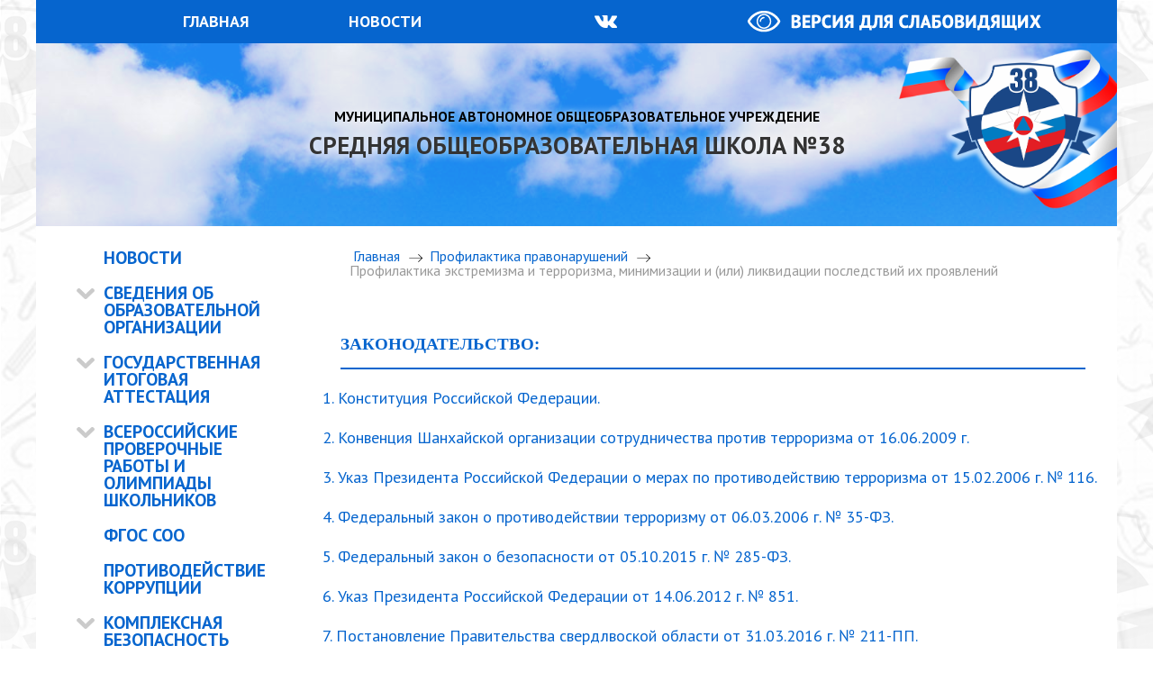

--- FILE ---
content_type: text/html; charset=utf-8
request_url: http://kadet38.ru/profilaktika-pravonarushenij/profilaktika-ekstremizma-i-terrorizma-minimizatsii-i-ili-likvidatsii-posledstvij-ikh-proyavlenij
body_size: 11363
content:
<!doctype html> 
<!--[if lt IE 7]><html class="no-js lt-ie9 lt-ie8 lt-ie7 ie6 oldie" lang="ru" dir="ltr"> <![endif]--> 
<!--[if IE 7]><html class="no-js lt-ie9 lt-ie8 ie7 oldie" lang="ru" dir="ltr"> <![endif]--> 
<!--[if IE 8]><html class="no-js lt-ie9 ie8 oldie" lang="ru" dir="ltr"> <![endif]--> 
<!--[if gt IE 8]><!--><html class="no-js" xmlns="http://www.w3.org/1999/xhtml" lang="ru" dir="ltr" prefix="og: http://ogp.me/ns#" > <!--<![endif]-->

<head>
    <base href="http://kadet38.ru/profilaktika-pravonarushenij/profilaktika-ekstremizma-i-terrorizma-minimizatsii-i-ili-likvidatsii-posledstvij-ikh-proyavlenij" />
	<meta http-equiv="content-type" content="text/html; charset=utf-8" />
	<meta name="author" content="time" />
	<meta name="description" content="Средняя общеобразовательная школа № 38  - Каменск-Уральский" />
	<meta name="generator" content="design-in-time.info" />
	<title>Профилактика экстремизма и терроризма, минимизации и (или) ликвидации последствий их проявлений - Средняя общеобразовательная школа № 38  - Каменск-Уральский</title>
	<link href="/templates/school/favicon.ico" rel="shortcut icon" type="image/vnd.microsoft.icon" />
	<link href="/media/com_attachments/css/attachments_hide.css" rel="stylesheet" type="text/css" />
	<link href="/media/com_attachments/css/attachments_list.css" rel="stylesheet" type="text/css" />
	<link href="http://kadet38.ru/templates/school/css/uikit.min.css?782" rel="stylesheet" type="text/css" media="all" />
	<link href="http://kadet38.ru/templates/school/css/template.css?082" rel="stylesheet" type="text/css" media="all" />
	<style type="text/css">

#accordeonck94 li.accordeonck { list-style: none;overflow: hidden; }
#accordeonck94 ul[class^="content"] { margin:0;padding:0; }
#accordeonck94 li.accordeonck > span { position: relative; display: block; }
#accordeonck94 li.accordeonck.parent > span { }
#accordeonck94 li.parent > span span.toggler_icon { position: absolute; cursor: pointer; display: block; height: 100%; z-index: 10;right:0; background: url(/) center center no-repeat !important;}
#accordeonck94 li.parent.open > span span.toggler_icon { right:0; background: url(/) center center no-repeat !important;}
#accordeonck94 li.accordeonck.level2 > span { }
#accordeonck94 li.level3 li.accordeonck > span { }
#accordeonck94 a.accordeonck { display: block;text-decoration: none; }
#accordeonck94 a.accordeonck:hover { text-decoration: none; }
#accordeonck94 li.parent > span a { display: block;outline: none; }
#accordeonck94 li.parent.open > span a {  }
#accordeonck94 a.accordeonck > .badge { margin: 0 0 0 5px; }
	</style>
	<script type="application/json" class="joomla-script-options new">{"csrf.token":"977a1d84774383cc8db984de5bce9a81","system.paths":{"root":"","base":""}}</script>
	<script src="/media/system/js/core.js?a1bafe94a5e086a2c9686ac5ca3ec2c9" type="text/javascript"></script>
	<script src="/media/com_attachments/js/attachments_refresh.js" type="text/javascript"></script>
	<script src="/media/jui/js/jquery.min.js?a1bafe94a5e086a2c9686ac5ca3ec2c9" type="text/javascript"></script>
	<script src="/media/jui/js/jquery-noconflict.js?a1bafe94a5e086a2c9686ac5ca3ec2c9" type="text/javascript"></script>
	<script src="/media/jui/js/jquery-migrate.min.js?a1bafe94a5e086a2c9686ac5ca3ec2c9" type="text/javascript"></script>
	<script src="/media/system/js/caption.js?a1bafe94a5e086a2c9686ac5ca3ec2c9" type="text/javascript"></script>
	<script src="http://ajax.googleapis.com/ajax/libs/jquery/1/jquery.min.js" type="text/javascript"></script>
	<script src="http://kadet38.ru/templates/school/js/uikit.min.js?782" type="text/javascript"></script>
	<script src="http://kadet38.ru/templates/school/js/uikit-icons.min.js?782" type="text/javascript"></script>
	<script src="http://kadet38.ru/templates/school/js/template.js?499" type="text/javascript"></script>
	<script src="/media/jui/js/jquery.ui.core.min.js?a1bafe94a5e086a2c9686ac5ca3ec2c9" type="text/javascript"></script>
	<script src="/modules/mod_accordeonck/assets/mod_accordeonck.js" type="text/javascript"></script>
	<script src="/modules/mod_accordeonck/assets/jquery.easing.1.3.js" type="text/javascript"></script>
	<script type="text/javascript">
jQuery(window).on('load',  function() {
				new JCaption('img.caption');
			});
       jQuery(document).ready(function(jQuery){
        jQuery('#accordeonck94').accordeonmenuck({fadetransition : false,eventtype : 'click',transition : 'linear',menuID : 'accordeonck94',imageplus : '/modules/mod_accordeonck/assets/plus.png',imageminus : '/modules/mod_accordeonck/assets/minus.png',defaultopenedid : '',activeeffect : '',showcounter : '',duree : 300});
}); 
	</script>
	<link href="http://kadet38.ru/" rel="canonical" />
	<meta property="og:url" content="http://kadet38.ru/" />
	<meta property="og:title" content="Профилактика экстремизма и терроризма, минимизации и (или) ликвидации последствий их проявлений - Средняя общеобразовательная школа № 38  - Каменск-Уральский" />
	<meta property="og:site_name" content="Профилактика экстремизма и терроризма, минимизации и (или) ликвидации последствий их проявлений - Средняя общеобразовательная школа № 38  - Каменск-Уральский" />
	<meta property="og:image" content="http://kadet38.ru/images/icon.png" />
	<meta http-equiv="X-UA-Compatible" content="IE=edge">
	<meta name="viewport" content="width=device-width, initial-scale=1.0, maximum-scale=1.0, user-scalable=0">
	<meta name="cmsmagazine" content="76268a892ac3625f1e6a868f3c56d3b4" />
	<meta name="yandex-verification" content="7ed042397fab7a8b" />
	<meta name="author" content="design-in-time.info">
	<link rel="apple-touch-icon-precomposed" href="http://kadet38.ru/templates/school/images/icons/icon.png">
	<link href="https://fonts.googleapis.com/css?family=PT+Sans:400,700&amp;subset=cyrillic" rel="stylesheet">
	<meta name="yandex-verification" content="495a5ed4a81760c2" />

</head>

<body class="tmpl-index itemid-178 lang-ru com-content view-article layout-none task-none zoo-itemid-0 zoo-categoryid-0 device-ios-no device-android-no device-mobile-no device-table-no">


<section class="uk-container uk-container-center">
<nav id="#my-id" class="uk-visible@l uk-visible@m">
	<div uk-grid>
		<div class="uk-width-2-4@l uk-width-1-2@m uk-visible@l uk-visible@m">
			<ul class="nav menu mod-list">
<li class="item-101 default"><a href="/" >Главная</a></li><li class="item-136"><a href="/novosti" >Новости</a></li></ul>

		</div>
		<div class="uk-width-2-4@l uk-width-1-2@m uk-width-1-1@s">
			

<div class="custom"  >
	<div class="uk-margin-right uk-margin-small-top uk-display-inline-block" align="center"><a title="Группа ВКонтакте" href="https://vk.com/club176746138" target="_blank" rel="nofollow noopener" class="uk-margin-large-right" style=""><img src="/images/icon-vk.png" alt="Группа ВКонтакте" border="0" /></span></a> <a class="uk-margin-large-left" title="Версия для слабовидящих" href="/index.php/?template=accessibility"><img src="/images/version.png" alt="Версия для слабовидящих" border="0" /></a></div></div>

		</div>
	</div>
</nav>

<div uk-grid class="uk-visible@l">
<div class="uk-width-1-1 relative">

<div class="custom"  >
	            <div class="uk-background-cover uk-background-blend-lighten uk-background-primary uk-padding-large uk-text-center uk-text-bold " style="background-image: url(/images/sky.jpg);">
<div class="uk-text-small uk-text-uppercase " style="text-shadow: 0px 0px 10px rgba(255,255,255,1);">Муниципальное автономное общеобразовательное учреждение</div>
<div class="uk-text-lead uk-text-uppercase " style="text-shadow: 0px 0px 10px rgba(255,255,255,1);">Средняя общеобразовательная школа №38</div>
<div class="top-logo" style="width: 250px;"><a href="/"><img src="/images/logo.png"  alt="Средняя общеобразовательная школа № 38" /></a></div>

            </div>


</div>
</div>
              </div>

<div uk-grid class="uk-hidden@l uk-hidden@m">
	<div class="uk-width-1-1 uk-margin-large-left uk-margin-large-right uk-margin-remove-bottom"><a href="/" class=""><img class="" src="/images/icon.png" /></a></div>
	<div class="uk-width-1-1 uk-text-large uk-text-bold uk-text-primary uk-text-center uk-text-uppercase">Средняя общеобразовательная школа №38</div>
</div>



<div class="uk-hidden@l uk-hidden@m phone-menu">
<div uk-grid>
	<div class="uk-width-1-1">
		<button class="uk-button uk-button-primary uk-button-large menumob" uk-toggle="target: #my-menu" ><span uk-icon="icon: menu; ratio: 1"></span> МЕНЮ</button>
			<div id="my-menu" uk-offcanvas>
			<div class="uk-offcanvas-bar">
				<button class="uk-offcanvas-close" type="button" uk-close></button>
				<ul class="uk-nav uk-nav-offcanvas" data-uk-nav><ul class="nav menu-phone mod-list">
<li class="item-120"><a href="/novosti" >Новости</a></li><li class="item-122 deeper parent"><a href="/svedeniya-ob-obrazovatelnoj-organizatsii" >Сведения об образовательной организации</a><ul class="nav-child unstyled small"><li class="item-125"><a href="/svedeniya-ob-obrazovatelnoj-organizatsii/osnovnye-svedeniya" >Основные сведения</a></li><li class="item-126"><a href="/svedeniya-ob-obrazovatelnoj-organizatsii/struktura-i-organy-upravleniya-obrazovatelnoj-organizatsiej" > 	Структура и органы управления образовательной организацией</a></li><li class="item-127"><a href="/svedeniya-ob-obrazovatelnoj-organizatsii/dokumenty" >Документы</a></li><li class="item-128"><a href="/svedeniya-ob-obrazovatelnoj-organizatsii/obrazovanie" >Образование</a></li><li class="item-130"><a href="/svedeniya-ob-obrazovatelnoj-organizatsii/rukovodstvo-pedagogicheskij-nauchno-pedagogicheskij-sostav" >Руководство</a></li><li class="item-245"><a href="/svedeniya-ob-obrazovatelnoj-organizatsii/pedagogicheskij-sostav" >Педагогический состав</a></li><li class="item-131"><a href="/svedeniya-ob-obrazovatelnoj-organizatsii/materialno-tekhnicheskoe-obespechenie-i-osnashchennost-obrazovatelnogo-protsessa" >Материально-техническое обеспечение и оснащенность образовательного процесса. Доступная среда.</a></li><li class="item-133"><a href="/svedeniya-ob-obrazovatelnoj-organizatsii/platnye-obrazovatelnye-uslugi" >Платные образовательные услуги</a></li><li class="item-134"><a href="/svedeniya-ob-obrazovatelnoj-organizatsii/finansovo-khozyajstvennaya-deyatelnost" >Финансово-хозяйственная деятельность</a></li><li class="item-191"><a href="/svedeniya-ob-obrazovatelnoj-organizatsii/vakantnye-mesta" >Вакантные места для приема (перевода)обучающихся</a></li><li class="item-132"><a href="/svedeniya-ob-obrazovatelnoj-organizatsii/stipendii-i-inye-vidy-materialnoj-podderzhki" >Стипендии и меры поддержки обучающихся</a></li><li class="item-217"><a href="/svedeniya-ob-obrazovatelnoj-organizatsii/mezhdunarodnoe-sotrudnichestvo" >Международное сотрудничество</a></li><li class="item-233"><a href="/svedeniya-ob-obrazovatelnoj-organizatsii/organizatsiya-pitaniya-v-obrazovatelnoj-organizatsii" >Организация питания в образовательной организации</a></li><li class="item-129"><a href="/svedeniya-ob-obrazovatelnoj-organizatsii/obrazovatelnye-standarty" >Образовательные стандарты и требования</a></li></ul></li><li class="item-138 deeper parent"><a href="/gosudarstvennaya-itogovaya-attestatsiya" >Государственная итоговая аттестация</a><ul class="nav-child unstyled small"><li class="item-163"><a href="/gosudarstvennaya-itogovaya-attestatsiya/ege-11-klass" >ЕГЭ (11 класс)</a></li><li class="item-164"><a href="/gosudarstvennaya-itogovaya-attestatsiya/oge-9-klass" >ОГЭ (9 класс)</a></li></ul></li><li class="item-139 deeper parent"><a href="/vserossijskie-proverochnye-raboty" >Всероссийские проверочные работы и олимпиады школьников</a><ul class="nav-child unstyled small"><li class="item-213"><a href="/vserossijskie-proverochnye-raboty/vserossijskie-proverochnye-raboty" >Всероссийские проверочные работы</a></li><li class="item-218"><a href="/vserossijskie-proverochnye-raboty/vserossijskaya-olimpiada-shkolnikov" >Всероссийская олимпиада школьников</a></li></ul></li><li class="item-142"><a href="/fgos-soo" >ФГОС СОО</a></li><li class="item-143"><a href="/protivodejstvie-korruptsii" >Противодействие коррупции</a></li><li class="item-145 deeper parent"><a href="/kompleksnaya-bezopasnost" >Комплексная безопасность</a><ul class="nav-child unstyled small"><li class="item-165"><a href="/kompleksnaya-bezopasnost/antiterroristicheskaya-bezopasnost" >Антитеррористическая безопасность</a></li><li class="item-166"><a href="/kompleksnaya-bezopasnost/pozharnaya-bezopasnost" >Пожарная безопасность</a></li><li class="item-167"><a href="/kompleksnaya-bezopasnost/elektrobezopasnost" >Электробезопасность</a></li><li class="item-168"><a href="/kompleksnaya-bezopasnost/grazhdanskaya-oborona" >Гражданская оборона</a></li><li class="item-169"><a href="/kompleksnaya-bezopasnost/profilaktika-detskogo-dorozhno-transportnogo-travmatizma" >Профилактика детского дорожно-транспортного травматизма</a></li></ul></li><li class="item-146 deeper parent"><a href="/informatsionnaya-bezopasnost" >Информационная безопасность</a><ul class="nav-child unstyled small"><li class="item-171"><a href="/informatsionnaya-bezopasnost/lokalnye-normativnye-akty-v-sfere-obespecheniya-informatsionnoj-bezopasnosti-obuchayushchikhsya" >Локальные нормативные акты в сфере обеспечения информационной безопасности обучающихся</a></li><li class="item-172"><a href="/informatsionnaya-bezopasnost/normativnoe-regulirovanie" >Нормативное регулирование</a></li><li class="item-173"><a href="/informatsionnaya-bezopasnost/pedagogicheskim-rabotnikam" >Педагогическим работникам</a></li><li class="item-174"><a href="/informatsionnaya-bezopasnost/obuchayushchimsya" >Обучающимся</a></li><li class="item-175"><a href="/informatsionnaya-bezopasnost/roditelyam-zakonnym-predstavitelyam" >Родителям (законным представителям)</a></li><li class="item-176"><a href="/informatsionnaya-bezopasnost/detskie-bezopasnye-sajty" >Детские безопасные сайты</a></li><li class="item-147"><a href="/informatsionnaya-bezopasnost/zashchita-personalnykh-dannykh" >Защита персональных данных</a></li></ul></li><li class="item-148 active deeper parent"><a href="/profilaktika-pravonarushenij" >Профилактика правонарушений</a><ul class="nav-child unstyled small"><li class="item-178 current active"><a href="/profilaktika-pravonarushenij/profilaktika-ekstremizma-i-terrorizma-minimizatsii-i-ili-likvidatsii-posledstvij-ikh-proyavlenij" >Профилактика экстремизма и терроризма, минимизации и (или) ликвидации последствий их проявлений</a></li><li class="item-179"><a href="/profilaktika-pravonarushenij/profilaktika-beznadzornosti-i-pravonarushenij" >Профилактика безнадзорности и правонарушений</a></li></ul></li><li class="item-149"><a href="/okhrana-truda" >Охрана труда</a></li><li class="item-150 deeper parent"><a href="/formirovanie-osnov-zdorovogo-obraza-zhizni-i-profilakticheskaya-rabota" >Формирование основ здорового образа жизни и профилактическая работа</a><ul class="nav-child unstyled small"><li class="item-207"><a href="/formirovanie-osnov-zdorovogo-obraza-zhizni-i-profilakticheskaya-rabota/vaktsinoprofilaktika" >Вакцинопрофилактика</a></li><li class="item-208"><a href="/formirovanie-osnov-zdorovogo-obraza-zhizni-i-profilakticheskaya-rabota/profilaktika-orvi-i-grippa" >Профилактика ОРВИ и гриппа</a></li><li class="item-209"><a href="/formirovanie-osnov-zdorovogo-obraza-zhizni-i-profilakticheskaya-rabota/tuberkulinodiagnostika" >Туберкулинодиагностика</a></li><li class="item-210"><a href="/formirovanie-osnov-zdorovogo-obraza-zhizni-i-profilakticheskaya-rabota/pamyatki" >Памятки</a></li></ul></li><li class="item-151"><a href="/obuchayushchimsya" >Обучающимся</a></li><li class="item-152"><a href="/roditelyam" >Родителям</a></li><li class="item-154 deeper parent"><a href="/zapis-v-shkolu" >Запись в школу</a><ul class="nav-child unstyled small"><li class="item-183"><a href="/zapis-v-shkolu/normativnye-dokumenty" >Нормативные документы</a></li><li class="item-184"><a href="/zapis-v-shkolu/mikrorajon-shkoly" >Микрорайон школы</a></li><li class="item-185"><a href="/zapis-v-shkolu/informatsiya-po-predostavleniyu-munitsipalnoj-uslugi" >Информация по предоставлению муниципальной услуги</a></li><li class="item-186"><a href="/zapis-v-shkolu/shkola-budushchego-pervoklassnika" >Школа будущего первоклассника</a></li><li class="item-187"><a href="/zapis-v-shkolu/kolichestvo-vakantnykh-mest-dlya-zapisi-v-pervyj-klass" >Количество вакантных мест для записи в первый класс</a></li></ul></li><li class="item-157"><a href="/goryachaya-liniya-obratnaya-svyaz" >«Горячая линия». Обратная связь</a></li><li class="item-158 deeper parent"><a href="/nezavisimaya-otsenka-kachestva-obrazovatelnoj-deyatelnosti-uchrezhdeniya" >Независимая оценка качества образования</a><ul class="nav-child unstyled small"><li class="item-189"><a href="/nezavisimaya-otsenka-kachestva-obrazovatelnoj-deyatelnosti-uchrezhdeniya/nezavisimaya-otsenka-kachestva-obrazovatelnoj-deyatelnosti-uchrezhdeniya" >Независимая оценка качества образования</a></li><li class="item-190"><a href="/nezavisimaya-otsenka-kachestva-obrazovatelnoj-deyatelnosti-uchrezhdeniya/oprosnik" >Опросник</a></li><li class="item-211"><a href="/nezavisimaya-otsenka-kachestva-obrazovatelnoj-deyatelnosti-uchrezhdeniya/ob-ektivnost-protsedur-noko" >Внутренняя система оценки качества образования</a></li></ul></li><li class="item-159"><a href="/profsoyuz" >Профсоюз</a></li><li class="item-156 deeper parent"><a href="/letnyaya-ozdorovitelnaya-kampaniya" >Организация отдыха детей</a><ul class="nav-child unstyled small"><li class="item-240"><a href="/letnyaya-ozdorovitelnaya-kampaniya/dokumenty" >Документы</a></li><li class="item-241"><a href="/letnyaya-ozdorovitelnaya-kampaniya/deyatelnost" >Деятельность</a></li><li class="item-242"><a href="/letnyaya-ozdorovitelnaya-kampaniya/rukovodstvo-pedagogicheskij-i-vozhatskij-sostav" >Руководство. Педагогический и вожатский состав</a></li><li class="item-243"><a href="/letnyaya-ozdorovitelnaya-kampaniya/materialno-tekhnicheskoe-obespechenie-i-osnashchennost-obrazovatelnogo-protsessa-dostupnaya-sreda" >Материально - техническое обеспечение и оснащенность образовательного процесса. Доступная среда.</a></li><li class="item-244"><a href="/letnyaya-ozdorovitelnaya-kampaniya/platnye-obrazovatelnye-uslugi" >Платные образовательные услуги</a></li></ul></li><li class="item-202"><a href="/distantsionnoe-obrazovanie" >Дистанционное образование</a></li><li class="item-221"><a href="/funktsionalnaya-gramotnost" >Функциональная грамотность</a></li><li class="item-227"><a href="/chasto-zadavaemye-voprosy" >Часто задаваемые вопросы</a></li><li class="item-228"><a href="/shkolnyj-sportivnyj-klub" >Школьный спортивный клуб</a></li><li class="item-229"><a href="/elektronnye-uslugi-i-servisy" >Электронные услуги и сервисы</a></li><li class="item-230"><a href="/nastavnichestvo" >Наставничество</a></li><li class="item-232"><a href="/500" >Школа Минпросвещения России</a></li><li class="item-237 deeper parent"><a href="/nashi-proekty" >Проекты реализуемые в школе</a><ul class="nav-child unstyled small"><li class="item-236"><a href="/nashi-proekty/semejnyj-klub-pelikan" >Семейный клуб &quot;Пеликан&quot;</a></li><li class="item-231"><a href="/nashi-proekty/rossijskoe-dvizhenie-shkolnikov" >Российское движение детей и молодежи &quot;Движения первых&quot;</a></li><li class="item-235"><a href="/nashi-proekty/razgovory-o-vazhnom" >Разговоры о важном</a></li><li class="item-234"><a href="/nashi-proekty/tsentr-detskikh-initsiativ" >Центр детских инициатив</a></li><li class="item-161"><a href="/nashi-proekty/proforientatsiya" >Профориентационные проекты</a></li><li class="item-219"><a href="/nashi-proekty/shkola-pedagogicheskogo-masterstva" >Школа педагогического мастерства</a></li><li class="item-238"><a href="/nashi-proekty/shkolnyj-teatr-neposedy" >Школьный театр &quot;Бараба/Н&quot;</a></li></ul></li><li class="item-239"><a href="https://edu.gov.ru/press/news/" target="_blank" rel="noopener noreferrer">Новости Минпросвещения России</a></li></ul>
</ul>
			</div>
			</div>
	</div>
</div>
</div>

	<div class="uk-width-1-1 main">
<div uk-grid >
    <div class="uk-width-1-4@l uk-visible@l">		<div class="moduletable">
						<div class="accordeonck ">
<ul class="menu-left" id="accordeonck94">
<li id="item-120" class="accordeonck item-120 level1 " data-level="1" ><span class="accordeonck_outer "><a class="accordeonck " href="/novosti" >Новости</a></span></li><li id="item-122" class="accordeonck item-122 parent level1 " data-level="1" ><span class="accordeonck_outer toggler toggler_1"><span class="toggler_icon"></span><a class="accordeonck " href="javascript:void(0);" >Сведения об образовательной организации</a></span><ul class="content_1" style="display:none;"><li id="item-125" class="accordeonck item-125 level2 " data-level="2" ><span class="accordeonck_outer "><a class="accordeonck " href="/svedeniya-ob-obrazovatelnoj-organizatsii/osnovnye-svedeniya" >Основные сведения</a></span></li><li id="item-126" class="accordeonck item-126 level2 " data-level="2" ><span class="accordeonck_outer "><a class="accordeonck " href="/svedeniya-ob-obrazovatelnoj-organizatsii/struktura-i-organy-upravleniya-obrazovatelnoj-organizatsiej" > 	Структура и органы управления образовательной организацией</a></span></li><li id="item-127" class="accordeonck item-127 level2 " data-level="2" ><span class="accordeonck_outer "><a class="accordeonck " href="/svedeniya-ob-obrazovatelnoj-organizatsii/dokumenty" >Документы</a></span></li><li id="item-128" class="accordeonck item-128 level2 " data-level="2" ><span class="accordeonck_outer "><a class="accordeonck " href="/svedeniya-ob-obrazovatelnoj-organizatsii/obrazovanie" >Образование</a></span></li><li id="item-130" class="accordeonck item-130 level2 " data-level="2" ><span class="accordeonck_outer "><a class="accordeonck " href="/svedeniya-ob-obrazovatelnoj-organizatsii/rukovodstvo-pedagogicheskij-nauchno-pedagogicheskij-sostav" >Руководство</a></span></li><li id="item-245" class="accordeonck item-245 level2 " data-level="2" ><span class="accordeonck_outer "><a class="accordeonck " href="/svedeniya-ob-obrazovatelnoj-organizatsii/pedagogicheskij-sostav" >Педагогический состав</a></span></li><li id="item-131" class="accordeonck item-131 level2 " data-level="2" ><span class="accordeonck_outer "><a class="accordeonck " href="/svedeniya-ob-obrazovatelnoj-organizatsii/materialno-tekhnicheskoe-obespechenie-i-osnashchennost-obrazovatelnogo-protsessa" >Материально-техническое обеспечение и оснащенность образовательного процесса. Доступная среда.</a></span></li><li id="item-133" class="accordeonck item-133 level2 " data-level="2" ><span class="accordeonck_outer "><a class="accordeonck " href="/svedeniya-ob-obrazovatelnoj-organizatsii/platnye-obrazovatelnye-uslugi" >Платные образовательные услуги</a></span></li><li id="item-134" class="accordeonck item-134 level2 " data-level="2" ><span class="accordeonck_outer "><a class="accordeonck " href="/svedeniya-ob-obrazovatelnoj-organizatsii/finansovo-khozyajstvennaya-deyatelnost" >Финансово-хозяйственная деятельность</a></span></li><li id="item-191" class="accordeonck item-191 level2 " data-level="2" ><span class="accordeonck_outer "><a class="accordeonck " href="/svedeniya-ob-obrazovatelnoj-organizatsii/vakantnye-mesta" >Вакантные места для приема (перевода)обучающихся</a></span></li><li id="item-132" class="accordeonck item-132 level2 " data-level="2" ><span class="accordeonck_outer "><a class="accordeonck " href="/svedeniya-ob-obrazovatelnoj-organizatsii/stipendii-i-inye-vidy-materialnoj-podderzhki" >Стипендии и меры поддержки обучающихся</a></span></li><li id="item-217" class="accordeonck item-217 level2 " data-level="2" ><span class="accordeonck_outer "><a class="accordeonck " href="/svedeniya-ob-obrazovatelnoj-organizatsii/mezhdunarodnoe-sotrudnichestvo" >Международное сотрудничество</a></span></li><li id="item-233" class="accordeonck item-233 level2 " data-level="2" ><span class="accordeonck_outer "><a class="accordeonck " href="/svedeniya-ob-obrazovatelnoj-organizatsii/organizatsiya-pitaniya-v-obrazovatelnoj-organizatsii" >Организация питания в образовательной организации</a></span></li><li id="item-129" class="accordeonck item-129 level2 " data-level="2" ><span class="accordeonck_outer "><a class="accordeonck " href="/svedeniya-ob-obrazovatelnoj-organizatsii/obrazovatelnye-standarty" >Образовательные стандарты и требования</a></span></li></ul></li><li id="item-138" class="accordeonck item-138 parent level1 " data-level="1" ><span class="accordeonck_outer toggler toggler_1"><span class="toggler_icon"></span><a class="accordeonck " href="javascript:void(0);" >Государственная итоговая аттестация</a></span><ul class="content_1" style="display:none;"><li id="item-163" class="accordeonck item-163 level2 " data-level="2" ><span class="accordeonck_outer "><a class="accordeonck " href="/gosudarstvennaya-itogovaya-attestatsiya/ege-11-klass" >ЕГЭ (11 класс)</a></span></li><li id="item-164" class="accordeonck item-164 level2 " data-level="2" ><span class="accordeonck_outer "><a class="accordeonck " href="/gosudarstvennaya-itogovaya-attestatsiya/oge-9-klass" >ОГЭ (9 класс)</a></span></li></ul></li><li id="item-139" class="accordeonck item-139 parent level1 " data-level="1" ><span class="accordeonck_outer toggler toggler_1"><span class="toggler_icon"></span><a class="accordeonck " href="javascript:void(0);" >Всероссийские проверочные работы и олимпиады школьников</a></span><ul class="content_1" style="display:none;"><li id="item-213" class="accordeonck item-213 level2 " data-level="2" ><span class="accordeonck_outer "><a class="accordeonck " href="/vserossijskie-proverochnye-raboty/vserossijskie-proverochnye-raboty" >Всероссийские проверочные работы</a></span></li><li id="item-218" class="accordeonck item-218 level2 " data-level="2" ><span class="accordeonck_outer "><a class="accordeonck " href="/vserossijskie-proverochnye-raboty/vserossijskaya-olimpiada-shkolnikov" >Всероссийская олимпиада школьников</a></span></li></ul></li><li id="item-142" class="accordeonck item-142 level1 " data-level="1" ><span class="accordeonck_outer "><a class="accordeonck " href="/fgos-soo" >ФГОС СОО</a></span></li><li id="item-143" class="accordeonck item-143 level1 " data-level="1" ><span class="accordeonck_outer "><a class="accordeonck " href="/protivodejstvie-korruptsii" >Противодействие коррупции</a></span></li><li id="item-145" class="accordeonck item-145 parent level1 " data-level="1" ><span class="accordeonck_outer toggler toggler_1"><span class="toggler_icon"></span><a class="accordeonck " href="javascript:void(0);" >Комплексная безопасность</a></span><ul class="content_1" style="display:none;"><li id="item-165" class="accordeonck item-165 level2 " data-level="2" ><span class="accordeonck_outer "><a class="accordeonck " href="/kompleksnaya-bezopasnost/antiterroristicheskaya-bezopasnost" >Антитеррористическая безопасность</a></span></li><li id="item-166" class="accordeonck item-166 level2 " data-level="2" ><span class="accordeonck_outer "><a class="accordeonck " href="/kompleksnaya-bezopasnost/pozharnaya-bezopasnost" >Пожарная безопасность</a></span></li><li id="item-167" class="accordeonck item-167 level2 " data-level="2" ><span class="accordeonck_outer "><a class="accordeonck " href="/kompleksnaya-bezopasnost/elektrobezopasnost" >Электробезопасность</a></span></li><li id="item-168" class="accordeonck item-168 level2 " data-level="2" ><span class="accordeonck_outer "><a class="accordeonck " href="/kompleksnaya-bezopasnost/grazhdanskaya-oborona" >Гражданская оборона</a></span></li><li id="item-169" class="accordeonck item-169 level2 " data-level="2" ><span class="accordeonck_outer "><a class="accordeonck " href="/kompleksnaya-bezopasnost/profilaktika-detskogo-dorozhno-transportnogo-travmatizma" >Профилактика детского дорожно-транспортного травматизма</a></span></li></ul></li><li id="item-146" class="accordeonck item-146 parent level1 " data-level="1" ><span class="accordeonck_outer toggler toggler_1"><span class="toggler_icon"></span><a class="accordeonck " href="javascript:void(0);" >Информационная безопасность</a></span><ul class="content_1" style="display:none;"><li id="item-171" class="accordeonck item-171 level2 " data-level="2" ><span class="accordeonck_outer "><a class="accordeonck " href="/informatsionnaya-bezopasnost/lokalnye-normativnye-akty-v-sfere-obespecheniya-informatsionnoj-bezopasnosti-obuchayushchikhsya" >Локальные нормативные акты в сфере обеспечения информационной безопасности обучающихся</a></span></li><li id="item-172" class="accordeonck item-172 level2 " data-level="2" ><span class="accordeonck_outer "><a class="accordeonck " href="/informatsionnaya-bezopasnost/normativnoe-regulirovanie" >Нормативное регулирование</a></span></li><li id="item-173" class="accordeonck item-173 level2 " data-level="2" ><span class="accordeonck_outer "><a class="accordeonck " href="/informatsionnaya-bezopasnost/pedagogicheskim-rabotnikam" >Педагогическим работникам</a></span></li><li id="item-174" class="accordeonck item-174 level2 " data-level="2" ><span class="accordeonck_outer "><a class="accordeonck " href="/informatsionnaya-bezopasnost/obuchayushchimsya" >Обучающимся</a></span></li><li id="item-175" class="accordeonck item-175 level2 " data-level="2" ><span class="accordeonck_outer "><a class="accordeonck " href="/informatsionnaya-bezopasnost/roditelyam-zakonnym-predstavitelyam" >Родителям (законным представителям)</a></span></li><li id="item-176" class="accordeonck item-176 level2 " data-level="2" ><span class="accordeonck_outer "><a class="accordeonck " href="/informatsionnaya-bezopasnost/detskie-bezopasnye-sajty" >Детские безопасные сайты</a></span></li><li id="item-147" class="accordeonck item-147 level2 " data-level="2" ><span class="accordeonck_outer "><a class="accordeonck " href="/informatsionnaya-bezopasnost/zashchita-personalnykh-dannykh" >Защита персональных данных</a></span></li></ul></li><li id="item-148" class="accordeonck item-148 active parent level1 " data-level="1" ><span class="accordeonck_outer toggler toggler_1"><span class="toggler_icon"></span><a class="accordeonck isactive " href="javascript:void(0);" >Профилактика правонарушений</a></span><ul class="content_1" style=""><li id="item-178" class="accordeonck item-178 current active level2 " data-level="2" ><span class="accordeonck_outer "><a class="accordeonck isactive " href="/profilaktika-pravonarushenij/profilaktika-ekstremizma-i-terrorizma-minimizatsii-i-ili-likvidatsii-posledstvij-ikh-proyavlenij" >Профилактика экстремизма и терроризма, минимизации и (или) ликвидации последствий их проявлений</a></span></li><li id="item-179" class="accordeonck item-179 level2 " data-level="2" ><span class="accordeonck_outer "><a class="accordeonck " href="/profilaktika-pravonarushenij/profilaktika-beznadzornosti-i-pravonarushenij" >Профилактика безнадзорности и правонарушений</a></span></li></ul></li><li id="item-149" class="accordeonck item-149 level1 " data-level="1" ><span class="accordeonck_outer "><a class="accordeonck " href="/okhrana-truda" >Охрана труда</a></span></li><li id="item-150" class="accordeonck item-150 parent level1 " data-level="1" ><span class="accordeonck_outer toggler toggler_1"><span class="toggler_icon"></span><a class="accordeonck " href="javascript:void(0);" >Формирование основ здорового образа жизни и профилактическая работа</a></span><ul class="content_1" style="display:none;"><li id="item-207" class="accordeonck item-207 level2 " data-level="2" ><span class="accordeonck_outer "><a class="accordeonck " href="/formirovanie-osnov-zdorovogo-obraza-zhizni-i-profilakticheskaya-rabota/vaktsinoprofilaktika" >Вакцинопрофилактика</a></span></li><li id="item-208" class="accordeonck item-208 level2 " data-level="2" ><span class="accordeonck_outer "><a class="accordeonck " href="/formirovanie-osnov-zdorovogo-obraza-zhizni-i-profilakticheskaya-rabota/profilaktika-orvi-i-grippa" >Профилактика ОРВИ и гриппа</a></span></li><li id="item-209" class="accordeonck item-209 level2 " data-level="2" ><span class="accordeonck_outer "><a class="accordeonck " href="/formirovanie-osnov-zdorovogo-obraza-zhizni-i-profilakticheskaya-rabota/tuberkulinodiagnostika" >Туберкулинодиагностика</a></span></li><li id="item-210" class="accordeonck item-210 level2 " data-level="2" ><span class="accordeonck_outer "><a class="accordeonck " href="/formirovanie-osnov-zdorovogo-obraza-zhizni-i-profilakticheskaya-rabota/pamyatki" >Памятки</a></span></li></ul></li><li id="item-151" class="accordeonck item-151 level1 " data-level="1" ><span class="accordeonck_outer "><a class="accordeonck " href="/obuchayushchimsya" >Обучающимся</a></span></li><li id="item-152" class="accordeonck item-152 level1 " data-level="1" ><span class="accordeonck_outer "><a class="accordeonck " href="/roditelyam" >Родителям</a></span></li><li id="item-154" class="accordeonck item-154 parent level1 " data-level="1" ><span class="accordeonck_outer toggler toggler_1"><span class="toggler_icon"></span><a class="accordeonck " href="javascript:void(0);" >Запись в школу</a></span><ul class="content_1" style="display:none;"><li id="item-183" class="accordeonck item-183 level2 " data-level="2" ><span class="accordeonck_outer "><a class="accordeonck " href="/zapis-v-shkolu/normativnye-dokumenty" >Нормативные документы</a></span></li><li id="item-184" class="accordeonck item-184 level2 " data-level="2" ><span class="accordeonck_outer "><a class="accordeonck " href="/zapis-v-shkolu/mikrorajon-shkoly" >Микрорайон школы</a></span></li><li id="item-185" class="accordeonck item-185 level2 " data-level="2" ><span class="accordeonck_outer "><a class="accordeonck " href="/zapis-v-shkolu/informatsiya-po-predostavleniyu-munitsipalnoj-uslugi" >Информация по предоставлению муниципальной услуги</a></span></li><li id="item-186" class="accordeonck item-186 level2 " data-level="2" ><span class="accordeonck_outer "><a class="accordeonck " href="/zapis-v-shkolu/shkola-budushchego-pervoklassnika" >Школа будущего первоклассника</a></span></li><li id="item-187" class="accordeonck item-187 level2 " data-level="2" ><span class="accordeonck_outer "><a class="accordeonck " href="/zapis-v-shkolu/kolichestvo-vakantnykh-mest-dlya-zapisi-v-pervyj-klass" >Количество вакантных мест для записи в первый класс</a></span></li></ul></li><li id="item-157" class="accordeonck item-157 level1 " data-level="1" ><span class="accordeonck_outer "><a class="accordeonck " href="/goryachaya-liniya-obratnaya-svyaz" >«Горячая линия». Обратная связь</a></span></li><li id="item-158" class="accordeonck item-158 parent level1 " data-level="1" ><span class="accordeonck_outer toggler toggler_1"><span class="toggler_icon"></span><a class="accordeonck " href="javascript:void(0);" >Независимая оценка качества образования</a></span><ul class="content_1" style="display:none;"><li id="item-189" class="accordeonck item-189 level2 " data-level="2" ><span class="accordeonck_outer "><a class="accordeonck " href="/nezavisimaya-otsenka-kachestva-obrazovatelnoj-deyatelnosti-uchrezhdeniya/nezavisimaya-otsenka-kachestva-obrazovatelnoj-deyatelnosti-uchrezhdeniya" >Независимая оценка качества образования</a></span></li><li id="item-190" class="accordeonck item-190 level2 " data-level="2" ><span class="accordeonck_outer "><a class="accordeonck " href="/nezavisimaya-otsenka-kachestva-obrazovatelnoj-deyatelnosti-uchrezhdeniya/oprosnik" >Опросник</a></span></li><li id="item-211" class="accordeonck item-211 level2 " data-level="2" ><span class="accordeonck_outer "><a class="accordeonck " href="/nezavisimaya-otsenka-kachestva-obrazovatelnoj-deyatelnosti-uchrezhdeniya/ob-ektivnost-protsedur-noko" >Внутренняя система оценки качества образования</a></span></li></ul></li><li id="item-159" class="accordeonck item-159 level1 " data-level="1" ><span class="accordeonck_outer "><a class="accordeonck " href="/profsoyuz" >Профсоюз</a></span></li><li id="item-156" class="accordeonck item-156 parent level1 " data-level="1" ><span class="accordeonck_outer toggler toggler_1"><span class="toggler_icon"></span><a class="accordeonck " href="javascript:void(0);" >Организация отдыха детей</a></span><ul class="content_1" style="display:none;"><li id="item-240" class="accordeonck item-240 level2 " data-level="2" ><span class="accordeonck_outer "><a class="accordeonck " href="/letnyaya-ozdorovitelnaya-kampaniya/dokumenty" >Документы</a></span></li><li id="item-241" class="accordeonck item-241 level2 " data-level="2" ><span class="accordeonck_outer "><a class="accordeonck " href="/letnyaya-ozdorovitelnaya-kampaniya/deyatelnost" >Деятельность</a></span></li><li id="item-242" class="accordeonck item-242 level2 " data-level="2" ><span class="accordeonck_outer "><a class="accordeonck " href="/letnyaya-ozdorovitelnaya-kampaniya/rukovodstvo-pedagogicheskij-i-vozhatskij-sostav" >Руководство. Педагогический и вожатский состав</a></span></li><li id="item-243" class="accordeonck item-243 level2 " data-level="2" ><span class="accordeonck_outer "><a class="accordeonck " href="/letnyaya-ozdorovitelnaya-kampaniya/materialno-tekhnicheskoe-obespechenie-i-osnashchennost-obrazovatelnogo-protsessa-dostupnaya-sreda" >Материально - техническое обеспечение и оснащенность образовательного процесса. Доступная среда.</a></span></li><li id="item-244" class="accordeonck item-244 level2 " data-level="2" ><span class="accordeonck_outer "><a class="accordeonck " href="/letnyaya-ozdorovitelnaya-kampaniya/platnye-obrazovatelnye-uslugi" >Платные образовательные услуги</a></span></li></ul></li><li id="item-202" class="accordeonck item-202 level1 " data-level="1" ><span class="accordeonck_outer "><a class="accordeonck " href="/distantsionnoe-obrazovanie" >Дистанционное образование</a></span></li><li id="item-221" class="accordeonck item-221 level1 " data-level="1" ><span class="accordeonck_outer "><a class="accordeonck " href="/funktsionalnaya-gramotnost" >Функциональная грамотность</a></span></li><li id="item-227" class="accordeonck item-227 level1 " data-level="1" ><span class="accordeonck_outer "><a class="accordeonck " href="/chasto-zadavaemye-voprosy" >Часто задаваемые вопросы</a></span></li><li id="item-228" class="accordeonck item-228 level1 " data-level="1" ><span class="accordeonck_outer "><a class="accordeonck " href="/shkolnyj-sportivnyj-klub" >Школьный спортивный клуб</a></span></li><li id="item-229" class="accordeonck item-229 level1 " data-level="1" ><span class="accordeonck_outer "><a class="accordeonck " href="/elektronnye-uslugi-i-servisy" >Электронные услуги и сервисы</a></span></li><li id="item-230" class="accordeonck item-230 level1 " data-level="1" ><span class="accordeonck_outer "><a class="accordeonck " href="/nastavnichestvo" >Наставничество</a></span></li><li id="item-232" class="accordeonck item-232 level1 " data-level="1" ><span class="accordeonck_outer "><a class="accordeonck " href="/500" >Школа Минпросвещения России</a></span></li><li id="item-237" class="accordeonck item-237 parent level1 " data-level="1" ><span class="accordeonck_outer toggler toggler_1"><span class="toggler_icon"></span><a class="accordeonck " href="javascript:void(0);" >Проекты реализуемые в школе</a></span><ul class="content_1" style="display:none;"><li id="item-236" class="accordeonck item-236 level2 " data-level="2" ><span class="accordeonck_outer "><a class="accordeonck " href="/nashi-proekty/semejnyj-klub-pelikan" >Семейный клуб &quot;Пеликан&quot;</a></span></li><li id="item-231" class="accordeonck item-231 level2 " data-level="2" ><span class="accordeonck_outer "><a class="accordeonck " href="/nashi-proekty/rossijskoe-dvizhenie-shkolnikov" >Российское движение детей и молодежи &quot;Движения первых&quot;</a></span></li><li id="item-235" class="accordeonck item-235 level2 " data-level="2" ><span class="accordeonck_outer "><a class="accordeonck " href="/nashi-proekty/razgovory-o-vazhnom" >Разговоры о важном</a></span></li><li id="item-234" class="accordeonck item-234 level2 " data-level="2" ><span class="accordeonck_outer "><a class="accordeonck " href="/nashi-proekty/tsentr-detskikh-initsiativ" >Центр детских инициатив</a></span></li><li id="item-161" class="accordeonck item-161 level2 " data-level="2" ><span class="accordeonck_outer "><a class="accordeonck " href="/nashi-proekty/proforientatsiya" >Профориентационные проекты</a></span></li><li id="item-219" class="accordeonck item-219 level2 " data-level="2" ><span class="accordeonck_outer "><a class="accordeonck " href="/nashi-proekty/shkola-pedagogicheskogo-masterstva" >Школа педагогического мастерства</a></span></li><li id="item-238" class="accordeonck item-238 level2 " data-level="2" ><span class="accordeonck_outer "><a class="accordeonck " href="/nashi-proekty/shkolnyj-teatr-neposedy" >Школьный театр &quot;Бараба/Н&quot;</a></span></li></ul></li><li id="item-239" class="accordeonck item-239 level1 " data-level="1" ><span class="accordeonck_outer "><a class="accordeonck " href="https://edu.gov.ru/press/news/" target="_blank" >Новости Минпросвещения России</a></span></li></ul></div>
		</div>
	</div>
					<div class="uk-width-3-4@l uk-width-medium-2-3@m uk-width-1-1@s">
			<div class="uk-visible@l" align="center" uk-grid>
				<div class="uk-width-1-1 uk-visible@l" id="breadcrumps"><div aria-label="breadcrumbs" role="navigation">
	<ul itemscope itemtype="https://schema.org/BreadcrumbList" class="breadcrumb">
					<li class="active">
				<span class="divider icon-location"></span>
			</li>
		
						<li itemprop="itemListElement" itemscope itemtype="https://schema.org/ListItem">
											<a itemprop="item" href="/" class="pathway"><span itemprop="name">Главная</span></a>
					
											<span class="divider">
							<img src="/templates/school/images/system/arrow.png" alt="" />						</span>
										<meta itemprop="position" content="1">
				</li>
							<li itemprop="itemListElement" itemscope itemtype="https://schema.org/ListItem">
											<a itemprop="item" href="/profilaktika-pravonarushenij" class="pathway"><span itemprop="name">Профилактика правонарушений</span></a>
					
											<span class="divider">
							<img src="/templates/school/images/system/arrow.png" alt="" />						</span>
										<meta itemprop="position" content="2">
				</li>
							<li itemprop="itemListElement" itemscope itemtype="https://schema.org/ListItem" class="active">
					<span itemprop="name">
						Профилактика экстремизма и терроризма, минимизации и (или) ликвидации последствий их проявлений					</span>
					<meta itemprop="position" content="3">
				</li>
				</ul>
</div>
 </div>
			</div>
			
						
			<div class="item-page" itemscope itemtype="https://schema.org/Article">
	<meta itemprop="inLanguage" content="ru-RU" />
	
		
						
		
	
	
		
								<div itemprop="articleBody">
		<h3><span style="font-family: times new roman, times; font-size: 14pt;">Законодательство: </span></h3>
<p><a href="/images/Фоминых/Конституция_Российской_Федерации.pdf">1. Конституция Российской Федерации.</a></p>
<p><a href="/images/Фоминых/Конвенция_Шанхайской_организации_сотрудничества_против_терроризма_Екатеринбург_16_июня_2009_гpdf.pdf">2. Конвенция Шанхайской организации сотрудничества против терроризма от 16.06.2009 г.</a></p>
<p><a href="/images/Фоминых/Указ_Президента_РФ_О_мерах_по_противодействию_терроризму.pdf">3. Указ Президента Российской Федерации о мерах по противодействию терроризма от 15.02.2006 г. № 116.</a></p>
<p><a href="/images/Фоминых/Федеральный_закон_от_6_марта_2006_года__35-ФЗ_О_противодействии_терроризму.pdf">4. Федеральный закон о противодействии терроризму от 06.03.2006 г. № 35-ФЗ.</a></p>
<p><a href="/images/Фоминых/Федеральный_закон_от_28_декабря_2010_г.__390-ФЗ_О_безопасности.pdf">5. Федеральный закон о безопасности от 05.10.2015 г. № 285-ФЗ.</a></p>
<p><a href="/images/Фоминых/Указ_Президента_Российской_Федерации_от_14.06.2012_г.__851.PDF">6. Указ Президента Российской Федерации от 14.06.2012 г. № 851.</a></p>
<p><a href="/images/Фоминых/Постановление_Правительства_Свердловской_области_о_мерах_по_реализации_ФЗ_от_6_марта_2006_г.__35-ФЗ_О_противодействии_терроризму.pdf">7. Постановление Правительства свердлвоской области от 31.03.2016 г. № 211-ПП.</a></p>
<p><a href="/images/Фоминых/Распоряжение_Губернатора_Свердлвоской_области_от_30.06.2016_г.__174-РГ.PDF">8. Распоряжение Губернатора Свердлвоской области от 30.06.2016 г. № 174-РГ.</a></p>
<p>&nbsp;</p>
<h3><span style="font-family: times new roman, times; font-size: 14pt;">Система профилактики экстремизма и терроризма: </span></h3>
<p><a href="/images/Фоминых/Система_законодательства_по_вопросам_экстремизма_и_гармонизации_межэтнических_отношенийppt.ppt">Система законодательства по вопросам профилактики экстремизма и гармонизации межэтнических отношений.</a></p>
<p>&nbsp;</p>
<h3><span style="font-family: times new roman, times; font-size: 14pt;">Методические материалы: </span></h3>
<p><a href="/images/Фоминых/Мет_рек._национализм.docx">1. Профилактика экстремизма и национализма в молодежной среде.</a></p>
<p><a href="/images/Фоминых/Мет._рекомендации_по_организации_работы_в_сфере_профилактики_экстремизма.docx">2. Методические рекомендации по организации работы в сфере профилактики экстремизма.</a></p>
<p><a href="/images/Фоминых/Мет_рекомендации_для_педагогических_работников_по_профилактике_терроризма_в_ОО.pdf">3.Методические рекомендации для педагогических работников по профилактике экстремизма в школе.</a></p>
<p><a href="/images/Фоминых/Нормативно-правовое_обеспечение_вопросов_профилактики_экстремизма_и_гармонизации_межнациональных_и_межконфессиональных_отношениях.ppt">4. Нормативно-правовое обеспечение вопросов профилактики экстремизма и гармонизации межнациональных и межконфессиональных отношениях.</a></p>
<p><a href="/images/Фоминых/Терроризм-угроза_личности_обществу_государству.ppt">5. Терроризм-угроза личности, обществу, государству.</a></p>
<p><a href="/images/Фоминых/Памятка_Как_не_стать_жерствой_терракта.pdf">6. Памятка "Как не стать жертвой терракта".</a></p>
<p><a href="/images/Фоминых/Памятка_8_признаков_вербовщика.pdf">7. Памятка "8 признаков вербовщика".</a></p>
<p><a href="/images/Фоминых/Памятка_Знаешь_о_вербовщиках_Сообщи.pdf">8. Памятка "Знаешь о вербовщиках, сообщи!".</a></p>
<p>&nbsp;</p>
<h3><span style="font-family: times new roman, times; font-size: 14pt;">ПРАВОВЫЕ АКТЫ: </span></h3>
<h3><span style="font-family: times new roman, times; font-size: 14pt;">Новости: </span></h3>
<h3><span style="font-family: times new roman, times; font-size: 14pt;">Контакты:&nbsp; <br /></span></h3>
<p><span style="font-family: times new roman, times; font-size: 14pt;"></span></p>
<p>&nbsp;</p>
<p>&nbsp;</p>
<p>&nbsp;</p>
<p><span style="font-family: times new roman, times; font-size: 14pt;"></span></p>
<p><span style="font-family: times new roman, times; font-size: 14pt;"></span></p>
<p>&nbsp;</p>
<p><span style="font-family: times new roman, times; font-size: 14pt;"></span></p><div class="attachmentsContainer">

<div class="attachmentsList" id="attachmentsList_com_content_default_29"></div>

</div>	</div>

	
							</div>

			</div>  
		


</div>    </div>  
</section>

<div uk-grid>

</div>


<section class="">
<div class="uk-container uk-container-center" align="center" >
	<div uk-grid>
		<div class="uk-width-1-1 uk-visible@l" align="center">
			
		</div>
	</div>
</div>
</section>

<div class="uk-container uk-container-center uk-hidden@l uk-hidden@m uk-margin-bottom phone-menu">
<div uk-grid>
	<div class="uk-width-1-1">
		<button class="uk-button uk-button-primary uk-button-large menumob" uk-toggle="target: #my-menu" ><span uk-icon="icon: menu; ratio: 1"></span> МЕНЮ</button>
			<div id="my-menu" uk-offcanvas>
			<div class="uk-offcanvas-bar">
				<button class="uk-offcanvas-close" type="button" uk-close></button>
				<ul class="uk-nav uk-nav-offcanvas" data-uk-nav><ul class="nav menu-phone mod-list">
<li class="item-120"><a href="/novosti" >Новости</a></li><li class="item-122 deeper parent"><a href="/svedeniya-ob-obrazovatelnoj-organizatsii" >Сведения об образовательной организации</a><ul class="nav-child unstyled small"><li class="item-125"><a href="/svedeniya-ob-obrazovatelnoj-organizatsii/osnovnye-svedeniya" >Основные сведения</a></li><li class="item-126"><a href="/svedeniya-ob-obrazovatelnoj-organizatsii/struktura-i-organy-upravleniya-obrazovatelnoj-organizatsiej" > 	Структура и органы управления образовательной организацией</a></li><li class="item-127"><a href="/svedeniya-ob-obrazovatelnoj-organizatsii/dokumenty" >Документы</a></li><li class="item-128"><a href="/svedeniya-ob-obrazovatelnoj-organizatsii/obrazovanie" >Образование</a></li><li class="item-130"><a href="/svedeniya-ob-obrazovatelnoj-organizatsii/rukovodstvo-pedagogicheskij-nauchno-pedagogicheskij-sostav" >Руководство</a></li><li class="item-245"><a href="/svedeniya-ob-obrazovatelnoj-organizatsii/pedagogicheskij-sostav" >Педагогический состав</a></li><li class="item-131"><a href="/svedeniya-ob-obrazovatelnoj-organizatsii/materialno-tekhnicheskoe-obespechenie-i-osnashchennost-obrazovatelnogo-protsessa" >Материально-техническое обеспечение и оснащенность образовательного процесса. Доступная среда.</a></li><li class="item-133"><a href="/svedeniya-ob-obrazovatelnoj-organizatsii/platnye-obrazovatelnye-uslugi" >Платные образовательные услуги</a></li><li class="item-134"><a href="/svedeniya-ob-obrazovatelnoj-organizatsii/finansovo-khozyajstvennaya-deyatelnost" >Финансово-хозяйственная деятельность</a></li><li class="item-191"><a href="/svedeniya-ob-obrazovatelnoj-organizatsii/vakantnye-mesta" >Вакантные места для приема (перевода)обучающихся</a></li><li class="item-132"><a href="/svedeniya-ob-obrazovatelnoj-organizatsii/stipendii-i-inye-vidy-materialnoj-podderzhki" >Стипендии и меры поддержки обучающихся</a></li><li class="item-217"><a href="/svedeniya-ob-obrazovatelnoj-organizatsii/mezhdunarodnoe-sotrudnichestvo" >Международное сотрудничество</a></li><li class="item-233"><a href="/svedeniya-ob-obrazovatelnoj-organizatsii/organizatsiya-pitaniya-v-obrazovatelnoj-organizatsii" >Организация питания в образовательной организации</a></li><li class="item-129"><a href="/svedeniya-ob-obrazovatelnoj-organizatsii/obrazovatelnye-standarty" >Образовательные стандарты и требования</a></li></ul></li><li class="item-138 deeper parent"><a href="/gosudarstvennaya-itogovaya-attestatsiya" >Государственная итоговая аттестация</a><ul class="nav-child unstyled small"><li class="item-163"><a href="/gosudarstvennaya-itogovaya-attestatsiya/ege-11-klass" >ЕГЭ (11 класс)</a></li><li class="item-164"><a href="/gosudarstvennaya-itogovaya-attestatsiya/oge-9-klass" >ОГЭ (9 класс)</a></li></ul></li><li class="item-139 deeper parent"><a href="/vserossijskie-proverochnye-raboty" >Всероссийские проверочные работы и олимпиады школьников</a><ul class="nav-child unstyled small"><li class="item-213"><a href="/vserossijskie-proverochnye-raboty/vserossijskie-proverochnye-raboty" >Всероссийские проверочные работы</a></li><li class="item-218"><a href="/vserossijskie-proverochnye-raboty/vserossijskaya-olimpiada-shkolnikov" >Всероссийская олимпиада школьников</a></li></ul></li><li class="item-142"><a href="/fgos-soo" >ФГОС СОО</a></li><li class="item-143"><a href="/protivodejstvie-korruptsii" >Противодействие коррупции</a></li><li class="item-145 deeper parent"><a href="/kompleksnaya-bezopasnost" >Комплексная безопасность</a><ul class="nav-child unstyled small"><li class="item-165"><a href="/kompleksnaya-bezopasnost/antiterroristicheskaya-bezopasnost" >Антитеррористическая безопасность</a></li><li class="item-166"><a href="/kompleksnaya-bezopasnost/pozharnaya-bezopasnost" >Пожарная безопасность</a></li><li class="item-167"><a href="/kompleksnaya-bezopasnost/elektrobezopasnost" >Электробезопасность</a></li><li class="item-168"><a href="/kompleksnaya-bezopasnost/grazhdanskaya-oborona" >Гражданская оборона</a></li><li class="item-169"><a href="/kompleksnaya-bezopasnost/profilaktika-detskogo-dorozhno-transportnogo-travmatizma" >Профилактика детского дорожно-транспортного травматизма</a></li></ul></li><li class="item-146 deeper parent"><a href="/informatsionnaya-bezopasnost" >Информационная безопасность</a><ul class="nav-child unstyled small"><li class="item-171"><a href="/informatsionnaya-bezopasnost/lokalnye-normativnye-akty-v-sfere-obespecheniya-informatsionnoj-bezopasnosti-obuchayushchikhsya" >Локальные нормативные акты в сфере обеспечения информационной безопасности обучающихся</a></li><li class="item-172"><a href="/informatsionnaya-bezopasnost/normativnoe-regulirovanie" >Нормативное регулирование</a></li><li class="item-173"><a href="/informatsionnaya-bezopasnost/pedagogicheskim-rabotnikam" >Педагогическим работникам</a></li><li class="item-174"><a href="/informatsionnaya-bezopasnost/obuchayushchimsya" >Обучающимся</a></li><li class="item-175"><a href="/informatsionnaya-bezopasnost/roditelyam-zakonnym-predstavitelyam" >Родителям (законным представителям)</a></li><li class="item-176"><a href="/informatsionnaya-bezopasnost/detskie-bezopasnye-sajty" >Детские безопасные сайты</a></li><li class="item-147"><a href="/informatsionnaya-bezopasnost/zashchita-personalnykh-dannykh" >Защита персональных данных</a></li></ul></li><li class="item-148 active deeper parent"><a href="/profilaktika-pravonarushenij" >Профилактика правонарушений</a><ul class="nav-child unstyled small"><li class="item-178 current active"><a href="/profilaktika-pravonarushenij/profilaktika-ekstremizma-i-terrorizma-minimizatsii-i-ili-likvidatsii-posledstvij-ikh-proyavlenij" >Профилактика экстремизма и терроризма, минимизации и (или) ликвидации последствий их проявлений</a></li><li class="item-179"><a href="/profilaktika-pravonarushenij/profilaktika-beznadzornosti-i-pravonarushenij" >Профилактика безнадзорности и правонарушений</a></li></ul></li><li class="item-149"><a href="/okhrana-truda" >Охрана труда</a></li><li class="item-150 deeper parent"><a href="/formirovanie-osnov-zdorovogo-obraza-zhizni-i-profilakticheskaya-rabota" >Формирование основ здорового образа жизни и профилактическая работа</a><ul class="nav-child unstyled small"><li class="item-207"><a href="/formirovanie-osnov-zdorovogo-obraza-zhizni-i-profilakticheskaya-rabota/vaktsinoprofilaktika" >Вакцинопрофилактика</a></li><li class="item-208"><a href="/formirovanie-osnov-zdorovogo-obraza-zhizni-i-profilakticheskaya-rabota/profilaktika-orvi-i-grippa" >Профилактика ОРВИ и гриппа</a></li><li class="item-209"><a href="/formirovanie-osnov-zdorovogo-obraza-zhizni-i-profilakticheskaya-rabota/tuberkulinodiagnostika" >Туберкулинодиагностика</a></li><li class="item-210"><a href="/formirovanie-osnov-zdorovogo-obraza-zhizni-i-profilakticheskaya-rabota/pamyatki" >Памятки</a></li></ul></li><li class="item-151"><a href="/obuchayushchimsya" >Обучающимся</a></li><li class="item-152"><a href="/roditelyam" >Родителям</a></li><li class="item-154 deeper parent"><a href="/zapis-v-shkolu" >Запись в школу</a><ul class="nav-child unstyled small"><li class="item-183"><a href="/zapis-v-shkolu/normativnye-dokumenty" >Нормативные документы</a></li><li class="item-184"><a href="/zapis-v-shkolu/mikrorajon-shkoly" >Микрорайон школы</a></li><li class="item-185"><a href="/zapis-v-shkolu/informatsiya-po-predostavleniyu-munitsipalnoj-uslugi" >Информация по предоставлению муниципальной услуги</a></li><li class="item-186"><a href="/zapis-v-shkolu/shkola-budushchego-pervoklassnika" >Школа будущего первоклассника</a></li><li class="item-187"><a href="/zapis-v-shkolu/kolichestvo-vakantnykh-mest-dlya-zapisi-v-pervyj-klass" >Количество вакантных мест для записи в первый класс</a></li></ul></li><li class="item-157"><a href="/goryachaya-liniya-obratnaya-svyaz" >«Горячая линия». Обратная связь</a></li><li class="item-158 deeper parent"><a href="/nezavisimaya-otsenka-kachestva-obrazovatelnoj-deyatelnosti-uchrezhdeniya" >Независимая оценка качества образования</a><ul class="nav-child unstyled small"><li class="item-189"><a href="/nezavisimaya-otsenka-kachestva-obrazovatelnoj-deyatelnosti-uchrezhdeniya/nezavisimaya-otsenka-kachestva-obrazovatelnoj-deyatelnosti-uchrezhdeniya" >Независимая оценка качества образования</a></li><li class="item-190"><a href="/nezavisimaya-otsenka-kachestva-obrazovatelnoj-deyatelnosti-uchrezhdeniya/oprosnik" >Опросник</a></li><li class="item-211"><a href="/nezavisimaya-otsenka-kachestva-obrazovatelnoj-deyatelnosti-uchrezhdeniya/ob-ektivnost-protsedur-noko" >Внутренняя система оценки качества образования</a></li></ul></li><li class="item-159"><a href="/profsoyuz" >Профсоюз</a></li><li class="item-156 deeper parent"><a href="/letnyaya-ozdorovitelnaya-kampaniya" >Организация отдыха детей</a><ul class="nav-child unstyled small"><li class="item-240"><a href="/letnyaya-ozdorovitelnaya-kampaniya/dokumenty" >Документы</a></li><li class="item-241"><a href="/letnyaya-ozdorovitelnaya-kampaniya/deyatelnost" >Деятельность</a></li><li class="item-242"><a href="/letnyaya-ozdorovitelnaya-kampaniya/rukovodstvo-pedagogicheskij-i-vozhatskij-sostav" >Руководство. Педагогический и вожатский состав</a></li><li class="item-243"><a href="/letnyaya-ozdorovitelnaya-kampaniya/materialno-tekhnicheskoe-obespechenie-i-osnashchennost-obrazovatelnogo-protsessa-dostupnaya-sreda" >Материально - техническое обеспечение и оснащенность образовательного процесса. Доступная среда.</a></li><li class="item-244"><a href="/letnyaya-ozdorovitelnaya-kampaniya/platnye-obrazovatelnye-uslugi" >Платные образовательные услуги</a></li></ul></li><li class="item-202"><a href="/distantsionnoe-obrazovanie" >Дистанционное образование</a></li><li class="item-221"><a href="/funktsionalnaya-gramotnost" >Функциональная грамотность</a></li><li class="item-227"><a href="/chasto-zadavaemye-voprosy" >Часто задаваемые вопросы</a></li><li class="item-228"><a href="/shkolnyj-sportivnyj-klub" >Школьный спортивный клуб</a></li><li class="item-229"><a href="/elektronnye-uslugi-i-servisy" >Электронные услуги и сервисы</a></li><li class="item-230"><a href="/nastavnichestvo" >Наставничество</a></li><li class="item-232"><a href="/500" >Школа Минпросвещения России</a></li><li class="item-237 deeper parent"><a href="/nashi-proekty" >Проекты реализуемые в школе</a><ul class="nav-child unstyled small"><li class="item-236"><a href="/nashi-proekty/semejnyj-klub-pelikan" >Семейный клуб &quot;Пеликан&quot;</a></li><li class="item-231"><a href="/nashi-proekty/rossijskoe-dvizhenie-shkolnikov" >Российское движение детей и молодежи &quot;Движения первых&quot;</a></li><li class="item-235"><a href="/nashi-proekty/razgovory-o-vazhnom" >Разговоры о важном</a></li><li class="item-234"><a href="/nashi-proekty/tsentr-detskikh-initsiativ" >Центр детских инициатив</a></li><li class="item-161"><a href="/nashi-proekty/proforientatsiya" >Профориентационные проекты</a></li><li class="item-219"><a href="/nashi-proekty/shkola-pedagogicheskogo-masterstva" >Школа педагогического мастерства</a></li><li class="item-238"><a href="/nashi-proekty/shkolnyj-teatr-neposedy" >Школьный театр &quot;Бараба/Н&quot;</a></li></ul></li><li class="item-239"><a href="https://edu.gov.ru/press/news/" target="_blank" rel="noopener noreferrer">Новости Минпросвещения России</a></li></ul>
</ul>
			</div>
			</div>
	</div>
</div>
</div>

<footer> 
<a href="#my-id" class="uk-button uk-button-success uk-button-large gotop uk-align-right" uk-totop uk-scroll></a>
<div class="uk-container uk-container-center" align="center" >
	<div uk-grid>
		<div align="center" class="uk-width-1-2@l uk-width-medium-1-1@m uk-width-1-1@s uk-align-center">
		<span class="uk-text-small">&copy; 2015-2025 Средняя общеобразовательная школа №38</span>
		</div>
		<div class="uk-width-1-2@l uk-width-medium-1-1@m uk-width-1-1@s">
			
			<br><br>
			
<div align="center" class="uk-margin-bottom uk-inline-clip uk-transition-toggle"><a href="http://design-in-time.info" target="_blank" title="сайт создан ТГ Дизайн вовремя">
<img src="https://k-ur.org/design-in-time_created-gray.png" title="сайт создан ТГ Дизайн вовремя" alt="сайт создан ТГ Дизайн вовремя" border="0">
<img class="uk-transition-fade uk-position-cover" src="https://k-ur.org/design-in-time_created.png" title="сайт создан ТГ Дизайн вовремя" alt="сайт создан ТГ Дизайн вовремя" border="0">
</a></div>

<!-- Yandex.Metrika counter -->
<script type="text/javascript" >
   (function(m,e,t,r,i,k,a){m[i]=m[i]||function(){(m[i].a=m[i].a||[]).push(arguments)};
   m[i].l=1*new Date();k=e.createElement(t),a=e.getElementsByTagName(t)[0],k.async=1,k.src=r,a.parentNode.insertBefore(k,a)})
   (window, document, "script", "https://mc.yandex.ru/metrika/tag.js", "ym");

   ym(54369535, "init", {
        clickmap:true,
        trackLinks:true,
        accurateTrackBounce:true
   });
</script>
<noscript><div><img src="https://mc.yandex.ru/watch/54369535" style="position:absolute; left:-9999px;" alt="" /></div></noscript>
<!-- /Yandex.Metrika counter -->		</div>
	</div>
</div>
</footer>


    
	<!-- Модальное окно - начало-->
<div id="my-form" uk-modal>
	<div class="uk-modal-dialog uk-modal-body">        
		<h2 class="uk-modal-title">Обратная связь</h2>
        <button class="uk-modal-close-default" type="button" uk-close></button>
		<div> </div>
	</div>
</div>
<!-- Модальное окно - конец-->

</body></html>


--- FILE ---
content_type: text/css
request_url: http://kadet38.ru/media/com_attachments/css/attachments_list.css
body_size: 1528
content:
/* Styles for lists of attachments */

#main div.attachmentsContainer,
div.attachmentsContainer {
    clear: both;
    margin: 0 0 0.5em 0;
    background: transparent;
}

#main div.attachmentsList table,
div.attachmentsList table {
    background: transparent;
    border: 1px solid #C0C0C0;
    clear: both;
    font-size: 90%;
    font-weight: bold;
    line-height: 160%;
    margin-bottom: 4px;
}

#main div.attachmentsList caption,
div.attachmentsList caption {
    font-size: 110%;
    font-weight: bold;
    text-align: left;
    margin-top: 4px;
}

#main div.attachmentsList thead tr,
div.attachmentsList thead tr {
    background-color: #DADADA;
}

#main div.attachmentsList tbody,
div.attachmentsList tbody {
    background: transparent;
}

#main div.attachmentsList tbody tr,
div.attachmentsList tbody tr {
    background: transparent;
}

#main div.attachmentsList tbody tr.odd,
#main div.attachmentsList table tbody tr.odd td,
div.attachmentsList tbody tr.odd,
div.attachmentsList table tbody tr.odd td
{
    background: transparent;
}

#main div.attachmentsList tbody tr.even,
#main div.attachmentsList tbody tr.even td,
div.attachmentsList tbody tr.even td,
div.attachmentsList tbody tr.even
{
    background-color: #EEE;
}

#main div.attachmentsList  tr.unpublished,
#main div.attachmentsList  tr.unpublished td,
div.attachmentsList  tr.unpublished,
div.attachmentsList  tr.unpublished td 
{
    background-color: #AAA;
}

#main div.attachmentsList table thead th,
div.attachmentsList table thead th {
    vertical-align: center;
    background: transparent;
    border: 1px solid #D0D0D0;
    padding-left: 3px;
    padding-right: 3px;
    padding-top: 0px;
    padding-bottom: 0px;
}

#main div.attachmentsList table tbody td,
div.attachmentsList table tbody td {
    background: transparent;
    vertical-align: center;
    padding: 1px 3px 1px 3px;
}

#main div.attachmentsList table tbody tr.even td,
div.attachmentsList table tbody tr.even td {
    background-color: #EEE;
}

#main div.attachmentsList table tbody tr.unpublished td,
div.attachmentsList table tbody tr.unpublished td {
    background-color: #AAA;
    color: #333;
}


#main div.attachmentsList table a,
div.attachmentsList table a {
    font-weight: bold;
}

#main div.attachmentsList table img,
div.attachmentsList table img {
    vertical-align: text-bottom;
    border: 0;
    margin: 0;
}

#main div.attachmentsList table a.modal-button,
div.attachmentsList table a.modal-button {
    background: transparent;
    border: 0;
}

div.attachmentsList table td.at_edit a.modal-button {
    float: none;
    display: inline;
}

div.attachmentsList table td.at_edit a.modal-button img {
    float: none;
    display: inline;
}

#main div.attachmentsList img.link_overlay,
div.attachmentsList img.link_overlay {
    margin-left: -16px;
}

#main div.attachmentsList a.at_icon, 
div.attachmentsList a.at_icon {
    padding-right: 4px;
}

div.attachmentsList a.at_icon:link    { text-decoration: none; }
div.attachmentsList a.at_icon:visited { text-decoration: none; }
div.attachmentsList a.at_icon:hover   { text-decoration: none; color: #F00; background: transparent; }
div.attachmentsList a.at_icon:active  { text-decoration: none; }

div.attachmentsList a.at_url { background: none;  background-color: transparent; }
div.attachmentsList a.at_url:link     { text-decoration: none; }
div.attachmentsList a.at_url:visited  { text-decoration: none; }
div.attachmentsList a.at_url:hover    { text-decoration: underline; color: #F00; background: transparent; }
div.attachmentsList a.at_url:active   { text-decoration: none; }

div.attachmentsList th.at_filename,
div.attachmentsList td.at_filename { text-align: left; }

div.attachmentsList td.at_file_size { text-align: right; }

div.attachmentsList th.at_downloads { text-align: center; }
div.attachmentsList td.at_downloads { text-align: center; }

div.attachmentsList th.at_edit { text-align: center; }
div.attachmentsList td.at_edit { text-align: center; background: transparent; }


/* Style for the 'Add Attachment' link */

#main div.addattach,
div.addattach { 
    margin-top: 4px; 
    background: transparent;
}


div.addattach img,
div.addattach a img {
    background: transparent;
    padding-right: 0px;
    border: 0;
}

div.addattach a {
    background: transparent;
    border: 0;
}

div.addattach a:hover {
    background: transparent;
    color: #F00;
    border: 0;
}

div.addattach a img { vertical-align: text-bottom; }

div.addattach a.at_icon { background: transparent; border-width: 0; }
div.addattach a.at_icon:link    { text-decoration: none; }
div.addattach a.at_icon:visited { text-decoration: none; }
div.addattach a.at_icon:hover   { text-decoration: none; background: transparent; }
div.addattach a.at_icon:active  { text-decoration: none; }

div.addattach a { background: transparent; border-width: 0; }
div.addattach a:link    { color : red; text-decoration: none; }
div.addattach a:visited { color : red; text-decoration: none; }
div.addattach a:hover   { color : red; text-decoration: underline; color: #F00; background: transparent; }
div.addattach a:active  { color : red; text-decoration: none; }

div.addattach a.modal-button { 
    background: transparent; 
    border-width: 0 !important; 
    padding: 2px !important; 
}
div.addattach a.modal-button:link { background: transparent; }
div.addattach a.modal-button:visited { background: transparent; }
div.addattach a.modal-button:hover { color: #F00; background: transparent; }
div.addattach a.modal-button:active { background: transparent; }


/* ---- Misc ----- */

div#main div.requestLogin h1 {
    color: #135cae;
    font-size: 150%;
    line-height: 150%;
}

div#main div.requestLogin h2 {
    margin: 0;
    padding: 4px 0 0 20px;
    font-size: 100%;
    line-height: 100%;
}

div#main div.requestLogin h2 a {
    font-size: 100%;
    font-weight: bold;
}

/* Styles for warnings */
div.uploadAttachmentsPage div.warning
{
    margin-left: 20px;
    margin-top: 10px;
}

div.uploadAttachmentsPage div.warning h1 {
    line-height: normal;
    font-size: 200%;
    font-weight: bold;
    text-align: center;
    color: red;
}

div.uploadAttachmentsPage div.warning h2 {
    line-height: normal;
    font-size: 150%;
    font-weight: bold;
}

/* Make sure the table background is white in forms in the back end */
form.attachmentsBackend + div.attachmentsList table {
    background-color: #FFF;
}


--- FILE ---
content_type: text/css
request_url: http://kadet38.ru/templates/school/css/template.css?082
body_size: 5048
content:
html {
	font-family: 'PT Sans', 'Trebuchet MS', Helvetica, sans-serif;
	font-size: 18px;
	font-weight: normal;
	list-style-image: url(../images/bullet.png) !important;
	text-align: left;
	color: #000;
	background-color: #FFF;
	line-height: 24px;
	background-image: url(../images/pattern.png);
	background-repeat: repeat;
}

li {
	list-style-image: url(../images/bullet.png) !important;
}

footer {
	position: relative;
	color: #000;
	min-height: 100px;
	margin: 0px;
}
footer a {
	color: #000;
}
nav {
	color: #FFFFFF;
	position: relative;
	z-index: 10;
	background-color: #0665CE;
	margin: 0px;
	padding: 0px;
}
.phone-menu {
	border: 0px solid #999;
	position: relative;
	z-index: 10;
	padding-top: 5px;
	padding-right: auto;
	padding-bottom: 5px;
	padding-left: auto;
}
section {
	margin-top: 0px;
	margin-right: 0px;
	margin-bottom: 20px;
	margin-left: 0px;
}
dd {
	display: block;
	margin-bottom: 10px;
}
select {
	width: 95%;
	margin-bottom: 20px;
	display: block;
	padding: 10px !important;
	height: 40px !important;
}
input {
	margin-bottom: 20px;
	padding: 10px !important;
	transition-duration: .4s;
	transition-timing-function: ease-out;
}
textarea {
	margin-bottom: 20px;
	padding: 10px !important;
	transition-duration: .4s;
	transition-timing-function: ease-out;
}
p {
	text-align: justify;
	text-indent: 0px;
}
a {
	color: #0665CE;
}
a:visited {
	color: #0665CE;
}
a:hover {
	color: #85B3E7;
}
a:active {
	color: #85B3E7;
}
.button, .btn {
	color: #0665CE !important;
	text-align: center;
	text-transform: uppercase;
	cursor: pointer;
	background-color: #FFFFFF;
	-webkit-border-radius: 1px 1px 1px 1px;
	-khtml-border-radius: 1px 1px 1px 1px;
	border-radius: 1px 1px 1px 1px !important;
	margin-top: 10px;
	margin-right: auto;
	margin-bottom: 10px;
	margin-left: auto;
	border: 2px solid #0665CE;
	padding-top: 8px;
	padding-right: 24px;
	padding-bottom: 8px;
	padding-left: 24px;
	font-weight: bold;
	display: block;
	font-size: 1em;
	line-height: 1em;
}
a.button, a.btn {
	color: #0665CE !important;
	text-align: center;
	text-transform: uppercase;
	cursor: pointer;
	background-color: #FFFFFF;
	-webkit-border-radius: 1px 1px 1px 1px;
	-khtml-border-radius: 1px 1px 1px 1px;
	border-radius: 1px 1px 1px 1px !important;
	margin-top: 10px;
	margin-right: auto;
	margin-bottom: 10px;
	margin-left: auto;
	border: 2px solid #0665CE;
	padding-top: 8px;
	padding-right: 24px;
	padding-bottom: 8px;
	padding-left: 24px;
	font-weight: bold;
	display: block;
	font-size: 1em;
	line-height: 1em;
	width: 60%;
}
.button:hover, a.btn:hover {
	background-color: #0665CE;
	text-decoration: none;
	color: #FFF !important;
	transition-duration: .4s;
	transition-timing-function: ease-out;
}
.uk-button-primary {
	color: #fff !important;
	background-color: #0665CE;
	transition-duration: .4s;
	transition-timing-function: ease-out;
}
.uk-button-primary:hover {
	background-color: #85B3E7 !important;
	text-decoration: none;
	color: #FFF !important;
}
.uk-button-primary:active {
	background-color: #85B3E7 !important;
	text-decoration: none;
	color: #FFF !important;
}
.uk-button-secondary {
	color: #fff !important;
	background-color: #666666;
	transition-duration: .4s;
	transition-timing-function: ease-out;
}
.uk-button-secondary:hover {
	background-color: #999999;
	text-decoration: none;
	color: #FFF !important;
}

h1 {
	font-size: 1.8em;
	line-height: 1.1em;
	font-weight: normal;
	text-align: left;
	margin: 0px;
	text-decoration: none;
	color: #85B3E7;
	padding-top: 5px;
	padding-right: 5px;
	padding-bottom: 15px;
	padding-left: 20px;
}

h2 {
	font-size: 1.6em;
	line-height: 1em;
	font-weight: normal;
	text-align: left;
	margin: 0px;
	text-decoration: none;
	color: #85B3E7;
	padding-top: 5px;
	padding-right: 5px;
	padding-bottom: 15px;
	padding-left: 20px;
}

.blog h2 {
	margin-top: 30px;
	margin-right: 0px;
	margin-bottom: 10px;
	margin-left: 0px;
	padding: 0px;
}

.cat-children {margin-left: 35px;}

h3 {
	font-size: 1.6em;
	text-transform: uppercase;
	text-align: left;
	font-weight: bold;
	color: #0665CE;
	margin-top: 10px;
	margin-right: 20px;
	margin-bottom: 5px;
	margin-left: 20px;
	border-top-width: 2px;
	border-right-width: 2px;
	border-bottom-width: 2px;
	border-left-width: 2px;
	border-top-style: none;
	border-right-style: none;
	border-bottom-style: solid;
	border-left-style: none;
	padding-top: 20px;
	padding-right: 0px;
	padding-bottom: 10px;
	padding-left: 0px;
	border-top-color: #0665CE;
	border-right-color: #0665CE;
	border-bottom-color: #0665CE;
	border-left-color: #0665CE;
}

h4 {
	font-size: 1.2em;
	color: #85B3E7;
	text-align: left;
	font-weight: bold;
	padding: 0px;
	margin-top: 10px;
	margin-right: 0px;
	margin-bottom: 10px;
	margin-left: 0px;
}
h5 {
	font-size: 1.2em;
	color: #85B3E7;
	text-align: left;
	margin-top: 20px;
	margin-right: 0px;
	margin-bottom: 20px;
	margin-left: 0px;
	padding-top: 10px;
	padding-right: 10px;
	padding-bottom: 10px;
	padding-left: 20px;
	border-top-width: 9px;
	border-right-width: 9px;
	border-bottom-width: 9px;
	border-left-width: 9px;
	border-top-style: none;
	border-right-style: none;
	border-bottom-style: none;
	border-left-style: solid;
	border-top-color: #85B3E7;
	border-right-color: #85B3E7;
	border-bottom-color: #85B3E7;
	border-left-color: #85B3E7;
	font-weight: bold;
}
.slider {
}
.lang {
	color: #666;
	background-color: #eee;
	height: 30px;
	width: 100%;
}
.main {
	position: relative;
	z-index: 1;
	background-color: #FFF;
	padding: 15px;
}
dt {
	color: #666 !important;
}
#breadcrumps {
	text-align: left;
	font-size: 16px;
	color: #999999;
	line-height: 16px;
	margin-top: 10px;
	margin-right: 0px;
	margin-bottom: 0px;
	margin-left: 0px;
	position: relative;
	z-index: 0;
}
.breadcrumb li {
	display: inline-block;
	list-style-type: none;
}
.big {
	font-size: 1.6em;
	font-weight: bold;
}
img.gray {
  -webkit-filter: grayscale(100%);
  -moz-filter: grayscale(100%);
  -ms-filter: grayscale(100%);
  -o-filter: grayscale(100%);
  filter: grayscale(100%);
  filter: gray; /* IE 6-9 */
}
img.trans {
 -moz-opacity: 0.5; 
 -khtml-opacity: 0.5; 
 opacity: 0.5;
}
.relative {
	position: relative;
} 
.top-logo {
	position: absolute;
	top: 0px;
	width: 300px;
	right: 0px;
}
.top-text1 {
	position: absolute;
	left: 280px;
	top: 60px;
	font-size: 3.2em;
	line-height: 3.1em;
	font-weight: bold;
	text-align: left;
	margin: 0px;
	text-decoration: none;
	color: #85B3E7;
	text-shadow: -0   -2px 3px #FFFFFF,
		 0   -2px 3px #FFFFFF,
		-0    2px 3px #FFFFFF,
		 0    2px 3px #FFFFFF,
		-2px -0   3px #FFFFFF,
		 2px -0   3px #FFFFFF,
		-2px  0   3px #FFFFFF,
		 2px  0   3px #FFFFFF,
		-1px -2px 3px #FFFFFF,
		 1px -2px 3px #FFFFFF,
		-1px  2px 3px #FFFFFF,
		 1px  2px 3px #FFFFFF,
		-2px -1px 3px #FFFFFF,
		 2px -1px 3px #FFFFFF,
		-2px  1px 3px #FFFFFF,
		 2px  1px 3px #FFFFFF,
		-2px -2px 3px #FFFFFF,
		 2px -2px 3px #FFFFFF,
		-2px  2px 3px #FFFFFF,
		 2px  2px 3px #FFFFFF,
		-2px -2px 3px #FFFFFF,
		 2px -2px 3px #FFFFFF,
		-2px  2px 3px #FFFFFF,
		 2px  2px 3px #FFFFFF;
}
.top-text2 {
	position: absolute;
	left: 780px;
	top: 120px;
	font-size: 3.2em;
	line-height: 3.1em;
	font-weight: bold;
	text-align: left;
	margin: 0px;
	text-decoration: none;
	color: #85B3E7;
	text-shadow: -0   -2px 3px #FFFFFF,
		 0   -2px 3px #FFFFFF,
		-0    2px 3px #FFFFFF,
		 0    2px 3px #FFFFFF,
		-2px -0   3px #FFFFFF,
		 2px -0   3px #FFFFFF,
		-2px  0   3px #FFFFFF,
		 2px  0   3px #FFFFFF,
		-1px -2px 3px #FFFFFF,
		 1px -2px 3px #FFFFFF,
		-1px  2px 3px #FFFFFF,
		 1px  2px 3px #FFFFFF,
		-2px -1px 3px #FFFFFF,
		 2px -1px 3px #FFFFFF,
		-2px  1px 3px #FFFFFF,
		 2px  1px 3px #FFFFFF,
		-2px -2px 3px #FFFFFF,
		 2px -2px 3px #FFFFFF,
		-2px  2px 3px #FFFFFF,
		 2px  2px 3px #FFFFFF,
		-2px -2px 3px #FFFFFF,
		 2px -2px 3px #FFFFFF,
		-2px  2px 3px #FFFFFF,
		 2px  2px 3px #FFFFFF;
}

.top-text3 {
	position: absolute;
	left: 280px;
	top: 50px;
	font-size: 1.3em;
	line-height: 2em;
	font-weight: normal;
	text-align: left;
	margin: 0px;
	text-decoration: none;
	color: #0665CE;
	text-shadow: -0   -2px 3px #FFFFFF,
		 0   -2px 3px #FFFFFF,
		-0    2px 3px #FFFFFF,
		 0    2px 3px #FFFFFF,
		-2px -0   3px #FFFFFF,
		 2px -0   3px #FFFFFF,
		-2px  0   3px #FFFFFF,
		 2px  0   3px #FFFFFF,
		-1px -2px 3px #FFFFFF,
		 1px -2px 3px #FFFFFF,
		-1px  2px 3px #FFFFFF,
		 1px  2px 3px #FFFFFF,
		-2px -1px 3px #FFFFFF,
		 2px -1px 3px #FFFFFF,
		-2px  1px 3px #FFFFFF,
		 2px  1px 3px #FFFFFF,
		-2px -2px 3px #FFFFFF,
		 2px -2px 3px #FFFFFF,
		-2px  2px 3px #FFFFFF,
		 2px  2px 3px #FFFFFF,
		-2px -2px 3px #FFFFFF,
		 2px -2px 3px #FFFFFF,
		-2px  2px 3px #FFFFFF,
		 2px  2px 3px #FFFFFF;
	text-transform: uppercase;
}
.top-adres {
	position: absolute;
	left: 280px;
	top: 280px;
	font-size: 1em;
	line-height: 1em;
	font-weight: bold;
	text-align: left;
	margin: 0px;
	text-decoration: none;
	color: #000000;
	text-shadow: -0   -2px 3px #FFFFFF,
		 0   -2px 3px #FFFFFF,
		-0    2px 3px #FFFFFF,
		 0    2px 3px #FFFFFF,
		-2px -0   3px #FFFFFF,
		 2px -0   3px #FFFFFF,
		-2px  0   3px #FFFFFF,
		 2px  0   3px #FFFFFF,
		-1px -2px 3px #FFFFFF,
		 1px -2px 3px #FFFFFF,
		-1px  2px 3px #FFFFFF,
		 1px  2px 3px #FFFFFF,
		-2px -1px 3px #FFFFFF,
		 2px -1px 3px #FFFFFF,
		-2px  1px 3px #FFFFFF,
		 2px  1px 3px #FFFFFF,
		-2px -2px 3px #FFFFFF,
		 2px -2px 3px #FFFFFF,
		-2px  2px 3px #FFFFFF,
		 2px  2px 3px #FFFFFF,
		-2px -2px 3px #FFFFFF,
		 2px -2px 3px #FFFFFF,
		-2px  2px 3px #FFFFFF,
		 2px  2px 3px #FFFFFF;
}

#system-message {
	display: none;
}
#checkout a {

}

.uk-slidenav-position li span {
	display: block;
	padding: 0px;
	margin-top: 5px;
	margin-right: auto;
	margin-bottom: 5px;
	margin-left: auto;
	font-size: 0.7em;
	text-transform: uppercase;
	text-align: center;
	font-weight: bold;
	height: 20px;
	overflow: hidden;
}
#form-login-remember {
	display: none;
}
.uk-form p {
	margin: 0px;
	padding: 0px;
}
.news {
	background-color: #eee;
	-webkit-border-radius: 5px 5px 5px 5px;
	-khtml-border-radius: 5px 5px 5px 5px;
	border-radius: 5px 5px 5px 5px !important;
	padding-top: 10px;
	padding-right: 20px;
	padding-bottom: 10px;
	padding-left: 20px;
}
.notice {
	font-size: 18px;
	font-weight: normal;
	text-transform: uppercase;
	color: #CC0000;
}
.notice ul {
	font-weight: normal;
	font-size: 16px;
	text-transform: none;
}
ul.menu {
	padding: 0;
	display: block;
	z-index: 1000;
	margin-top: 0px;
	margin-left: 0;
	text-align: center;
}
.menu {
	font-size: 18px;
	display: block;
	text-transform: uppercase;
	margin: 0px;
	text-align: left;
}
.menu li {
	display: inline-block;
	list-style: none;
	margin-left: 0px;
}
.menu li a {
	font-weight: bold;
	text-decoration: none;
	display: block;
	color: #FFFFFF;
	padding-top: 12px;
	padding-right: 50px;
	padding-bottom: 12px;
	padding-left: 60px;
	margin: 0px;
	border: 2px none #1badcf;
	transition-duration: .3s;
	transition-timing-function: ease-out;
}
.menu li a:visited {
	color: #FFFFFF;
}
.menu li a:hover {
	color: #85B3E7;
}
.menu li a:active {
	color: #85B3E7;
}
.menu li.default a {
	border: 2px none #FFF !important;
}

ul.menu li:first-child a:hover {

}

ul.menu li ul {
	display: none;
}

ul.menu li:hover ul {
	display: block;
	position: absolute;
	top: 45px;
	background-color: #FFFFFF;
	padding-top: 10px;
	padding-right: 5px;
	padding-bottom: 15px;
	padding-left: 5px;
	z-index: 100 !important;
	text-align: left;
	margin-top: 50px;
	margin-right: auto;
	margin-bottom: 0px;
	margin-left: auto;
	box-shadow: 0em 1.1em 20px rgba(122,122,122,0.5);
	width: 70%;
	left: 15%;
}

ul.menu li:hover ul li {
	float: none;
	border-right: none;
	text-align: left;
	margin-top: 0px;
	margin-right: 10px;
	margin-bottom: 0px;
	margin-left: 10px;
	padding: 0px;
}

ul.menu li:hover ul li a {
	text-transform: uppercase;
	background-image: none;
	border-top-style: solid;
	border-right-style: solid;
	border-bottom-style: solid;
	border-left-style: solid;
	font-size: 14px;
	line-height: 16px;
	color: #333;
	text-align: center;
	padding: 10px;
	font-weight: normal;
	width: 250px;
	border-top-color: #333;
	border-right-color: #333;
	border-bottom-color: #333;
	border-left-color: #333;
	-webkit-border-radius: 5px 5px 5px 5px;
	-khtml-border-radius: 5px 5px 5px 5px;
	border-radius: 5px 5px 5px 5px !important;
	display: inline-block;
	margin-top: 10px;
	margin-right: 5px;
	margin-bottom: 10px;
	margin-left: 5px;
}

ul.menu li:hover ul li a:hover {
	background-color: #FFF;
	color: #ff8000;
}

ul.menu li:hover ul li:first-child a:hover {
	border-radius: 0;
	-webkit-border-radius: 0;
	-moz-border-radius: 0;
}	
.menu-left li {
	display: block;
}
.menu-left a {
	display: block;
	font-weight: bold;
	font-size: 1.1em;
	text-transform: uppercase;
	padding-top: 10px !important;
	padding-right: 0px;
	padding-bottom: 10px !important;
	padding-left: 30px;
	line-height: 1em;
}
.menu-left .level1 ul {
	display: block;
	margin-bottom: 10px !important;
}
.menu-left li li {
	display: block;
}
.menu-left .level2 a {
	font-size: 0.9em;
	text-transform: none;
	font-weight: normal;
	padding-top: 5px !important;
	padding-right: 0px;
	padding-bottom: 5px !important;
	padding-left: 45px;
	line-height: 0.9em;
	color: #666;
	background-image: url(../images/bullet.png) !important;
	background-repeat: no-repeat;
	background-position: 30px 8px;
}
.menu-left .level2 a:hover {
	color: #000;
}
.menu-left .level2 a.isactive {
	color: #85B3E7 !important;
}
.menu-left .parent {
	background-image: url(../images/todown.png) !important;
	background-repeat: no-repeat;
	background-position: 0px 15px;
}
.menu-left .open {
	background-image: url(../images/toup.png) !important;
}
.uk-offcanvas-bar {
	background-color: #0665CE;
}
.menumob {
	text-align: center;
	width: 100%;
}
.menu-phone li {
	display: block;
}
.menu-phone a {
	display: block;
	font-weight: bold;
	font-size: 1.2em;
	text-transform: uppercase;
	padding-top: 10px !important;
	padding-right: 0px;
	padding-bottom: 10px !important;
	padding-left: 5px;
	color: #FFF !important;
	line-height: 1em;
}
.menu-phone a:hover {
	color: rgba(255, 255, 255, 0.7) !important;
}
.menu-phone li li {
	display: block;
}
.menu-phone .nav-child a {
	font-size: 0.9em;
	text-transform: none;
	font-weight: normal;
	padding-top: 5px !important;
	padding-right: 0px;
	padding-bottom: 5px !important;
	padding-left: 20px;
	line-height: 0.9em;
}
.gotop {
	margin-right: 10px;
	text-align: right;
	display: block;
	padding-top: 0px !important;
	padding-right: 15px !important;
	padding-bottom: 0px !important;
	padding-left: 15px !important;
	position: fixed;
	right: 10px;
	bottom: 10px;
	background: rgba(6, 101, 206, 0.9);
	z-index: 10;
	color: #FFF;
	display: none;
}
.gotop:hover {
	color: #eee;
}
.uk-accordion li{
	list-style-image: none !important;
	list-style-type: none;
	font-size: 1.2em;
}
ul.actions{
	text-align: right;
	list-style-image: none;
	list-style-type: none;
}
ul.pagenav{
	text-align: center;
	list-style-image: none;
	list-style-type: none;
	font-size: 14px;
	font-weight: bold;
	text-transform: uppercase;
	color: #FFF;
	background-color: #666666;
	width: 100px;
	-webkit-border-radius: 1px 1px 1px 1px;
	-khtml-border-radius: 1px 1px 1px 1px;
	border-radius: 1px 1px 1px 1px;
	box-shadow: 0px 0px 3px 0px #ddd;
	margin-top: 10px;
	margin-right: 0px;
	margin-bottom: 10px;
	margin-left: 50px;
	padding: 10px;
	border: 1px solid #FFF;
}
ul.pagenav a{
	color: #FFF;
}
.counter{
	color: #999;
	font-size: 0.8em;
	line-height: 1em;
}
.search-results {}
.result-title {
	font-size: 1.3em;
	border-top-width: 1px;
	border-right-width: 1px;
	border-bottom-width: 1px;
	border-left-width: 1px;
	border-top-style: solid;
	border-right-style: none;
	border-bottom-style: none;
	border-left-style: none;
	border-top-color: #eee;
	border-right-color: #eee;
	border-bottom-color: #eee;
	border-left-color: #eee;
	line-height: 1em;
	margin-top: 20px;
	padding-top: 10px;
	padding-right: 0px;
	padding-bottom: 0px;
	padding-left: 0px;
}
.result-category {
	font-size: .8em;
	line-height: 1px;
	color: #999;
	margin-top: 5px;
	margin-bottom: 5px;
}
.pagination ul{
	display: inline-block;
	overflow: hidden;
	margin: 0px;
	padding: 0px;
}
.pagination li{
	font-size: 14px;
	color: #CCCCCC;
	background-color: #999999;
	text-align: center;
	margin: 5px;
	font-weight: normal;
	text-transform: uppercase;
	background-image: none;
	cursor: point;
	text-align: center;
	display: inline-block;
	font-size: 14px;
	padding-top: 10px;
	padding-right: 15px;
	padding-bottom: 10px;
	padding-left: 15px;
}
.pagination a:link {
	font-size: 14px;
	color: #FFF;
	padding: 0px;
	text-align: center;
	margin: 0px;
	font-weight: bold;
	text-transform: uppercase;
	background-image: none;
	cursor: pointer;
}
.pagination a:visited {
	color: #FFF;
	text-decoration: none;
}
.pagination a:active {
	color: #666666;
	text-decoration: none;
}
.pagination a:hover {
	color: #333333;
	text-decoration: none;
}
.uk-form input {
	background-image: linear-gradient(to top, transparent 50%, rgba(0, 0, 0, 0.04)) !important;
}
.uk-form textarea {
	background-image: linear-gradient(to top, transparent 90%, rgba(0, 0, 0, 0.03));
}
.uk-slideset li{
	font-size: 24px;
	text-transform: uppercase;
}
.uk-table tbody tr.uk-active {
	background-color: #0665CE;
	color: #FFF;
}
.uk-table-striped tbody tr:nth-of-type(2n+1) {
	background-color: #eee;
}
.uk-table-hover tbody tr:hover {
	background-color: #EDF4FB !important;
}
.uk-table td{
	font-size: smaller;
	border: 1px solid #CCCCCC;
}
.uk-table th {
	text-align: center;
	font-size: smaller;
	color: #FFFFFF;
	background-color: #0665CE;
	border-top-width: 1px;
	border-right-width: 1px;
	border-bottom-width: 1px;
	border-left-width: 1px;
	border-top-style: solid;
	border-right-style: solid;
	border-bottom-style: solid;
	border-left-style: solid;
}
td{
	font-size: smaller;
	border: 1px solid #eee;
	padding: 10px;
}
th {
	text-align: center;
	font-size: smaller;
	color: #FFFFFF;
	background-color: #0665CE;
	border-top-width: 1px;
	border-right-width: 1px;
	border-bottom-width: 1px;
	border-left-width: 1px;
	border-top-style: solid;
	border-right-style: solid;
	border-bottom-style: solid;
	border-left-style: solid;
	padding: 10px;
}
.items-row {
	display: block;
	clear: both;
	float: none;
}
.jn-block-inner {
	display: inline-block;
	padding: 10px;
	height: 92%;
	width: 96%;
}
.jn-title a {
	text-transform: uppercase;
	color: #0665CE;
	font-weight: bold;
	font-family: 'Alegreya Sans', sans-serif !important;
	font-size: 18px !important;
	line-height: 18px !important;
}
.jn-title a:hover {
	color: #85B3E7;
}
dt.article-info-term {
	display: none;
}
dl.article-info {
	font-size: medium !important;
	color: #999 !important;
}
.latestnews li{
	background-image: none;
	list-style-image: none;
	list-style-type: none;
}
.latestnews a{
	font-size: 21px;
	display: block;
	padding-top: 10px;
	padding-right: 0px;
	padding-bottom: 10px;
	padding-left: 0px;
	font-weight: bold;
}
.tags {
	display: block;
	margin: 0px;
	padding: 0px;
	vertical-align: middle;
}
.tags li {
	display: inline-block;
	margin: auto;
	vertical-align: top;
}
.tags a {
	font-size: 11px;
	color: #FFF;
	background-color: #0665CE;
	font-weight: bold;
	text-decoration: none;
	text-align: center;
	margin: 7px;
	vertical-align: top;
	display: block;
	text-transform: uppercase;
	padding-top: 5px;
	padding-right: 10px;
	padding-bottom: 5px;
	padding-left: 10px;
	-webkit-border-radius: 3px 3px 3px 3px;
	-khtml-border-radius: 3px 3px 3px 3px;
	border-radius: 3px 3px 3px 3px !important;
}
.tags a:visited {
	background-color: #0665CE;
}
.tags a:hover {
	background-color: #85B3E7;
}
.tags a:active {
	background-color: #85B3E7;
}
.qlform .author {
	display: none;
}
.qlform fieldset {
	border: 1px solid #eee;
}
.qlform label {
	color: #0665CE;
}
.qlform input[type="text"] {
	width: 95%;
}
.qlform input[type="text"]:focus {
  color: #000000;
  border: 1px solid #0665CE
}
.qlform input[type="email"] {
	width: 95%;
}
.qlform input[type="email"]:focus {
  color: #000000;
  border: 1px solid #0665CE
}
.qlform textarea {
	width: 95%;
}
.qlform textarea:focus {
  color: #000000;
  border: 1px solid #0665CE
}
input.btn-poll-result {
	color: #fff !important;
	padding: 12px !important;
	text-align: left;
	text-transform: uppercase;
	cursor: pointer;
	background-color: #0665CE;
	box-shadow: 0px 0px 0px 0px #aaa;
	-webkit-border-radius: 3px 3px 3px 3px;
	-khtml-border-radius: 3px 3px 3px 3px;
	border-radius: 3px 3px 3px 3px !important;
	border-top-width: 0px;
	border-right-width: 0px;
	border-bottom-width: 0px;
	border-left-width: 0px;
	border-top-style: solid;
	border-right-style: solid;
	border-bottom-style: solid;
	border-left-style: solid;
	font-size: 18px;
	margin-top: 10px;
}
.mod-sppoll strong {
	font-size: 18px;
	font-weight: bold;
	text-transform: uppercase;
	color: #0665CE;
	display: block;
	margin-top: 10px;
	margin-right: 0px;
	margin-bottom: 10px;
	margin-left: 0px;
}
.sp-poll-resul-item {
	margin-bottom: 20px;
}
.sp-poll-result .poll-info {
	margin-bottom: 0px !important;
}
.poll-question {
	color: #0665CE;
}
.poll-votes {
	font-weight: bold !important;
	color: #0665CE !important;
}
.progress-bar-default {
	background-color: #ccc !important;
}
.progress-bar-primary, .progress-bar-info {
	background-color: #0665CE !important;
}
.progress-bar-warning, .progress-bar-success {
	background-color: #0665CE !important;
}

/* Styles for lists of attachments */

#main div.attachmentsContainer,
div.attachmentsContainer {
    clear: both;
    margin: 0 0 0.5em 0;
    background: transparent;
}

#main div.attachmentsList table,
div.attachmentsList table {
	background: transparent;
	border: 1px solid #eee;
	clear: both;
	font-size: 90%;
	font-weight: bold;
	line-height: 160%;
	margin-bottom: 4px;
	width: 90%;
	color: #666;
}

#main div.attachmentsList caption,
div.attachmentsList caption {
	font-size: 110%;
	font-weight: normal;
	text-align: left;
	margin-top: 4px;
	color: #999;
	text-transform: uppercase;
}

#main div.attachmentsList thead tr,
div.attachmentsList thead tr {
    background-color: #DADADA;
}

#main div.attachmentsList tbody,
div.attachmentsList tbody {
    background: transparent;
}

#main div.attachmentsList tbody tr,
div.attachmentsList tbody tr {
    background: transparent;
}

#main div.attachmentsList tbody tr.odd,
#main div.attachmentsList table tbody tr.odd td,
div.attachmentsList tbody tr.odd,
div.attachmentsList table tbody tr.odd td
{
    background: transparent;
}

#main div.attachmentsList tbody tr.even,
#main div.attachmentsList tbody tr.even td,
div.attachmentsList tbody tr.even td,
div.attachmentsList tbody tr.even
{
    background-color: #EEE;
}

#main div.attachmentsList  tr.unpublished,
#main div.attachmentsList  tr.unpublished td,
div.attachmentsList  tr.unpublished,
div.attachmentsList  tr.unpublished td 
{
    background-color: #AAA;
}

#main div.attachmentsList table thead th,
div.attachmentsList table thead th {
    vertical-align: center;
    background: transparent;
    border: 1px solid #D0D0D0;
    padding-left: 3px;
    padding-right: 3px;
    padding-top: 0px;
    padding-bottom: 0px;
}

#main div.attachmentsList table tbody td,
div.attachmentsList table tbody td {
    background: transparent;
    vertical-align: center;
    padding: 1px 3px 1px 3px;
}

#main div.attachmentsList table tbody tr.even td,
div.attachmentsList table tbody tr.even td {
    background-color: #EEE;
}

#main div.attachmentsList table tbody tr.unpublished td,
div.attachmentsList table tbody tr.unpublished td {
    background-color: #AAA;
    color: #333;
}


#main div.attachmentsList table a,
div.attachmentsList table a {
    font-weight: bold;
}

#main div.attachmentsList table img,
div.attachmentsList table img {
    vertical-align: text-bottom;
    border: 0;
    margin: 0;
}

#main div.attachmentsList table a.modal-button,
div.attachmentsList table a.modal-button {
    background: transparent;
    border: 0;
}

div.attachmentsList table td.at_edit a.modal-button {
    float: none;
    display: inline;
}

div.attachmentsList table td.at_edit a.modal-button img {
    float: none;
    display: inline;
}

#main div.attachmentsList img.link_overlay,
div.attachmentsList img.link_overlay {
    margin-left: -16px;
}

#main div.attachmentsList a.at_icon, 
div.attachmentsList a.at_icon {
    padding-right: 4px;
}

div.attachmentsList a.at_icon:link    { text-decoration: none; }
div.attachmentsList a.at_icon:visited { text-decoration: none; }
div.attachmentsList a.at_icon:hover   { text-decoration: none; background: transparent; }
div.attachmentsList a.at_icon:active  { text-decoration: none; }

div.attachmentsList a.at_url { background: none;  background-color: transparent; }
div.attachmentsList a.at_url:link     { text-decoration: none; }
div.attachmentsList a.at_url:visited  { text-decoration: none; }
div.attachmentsList a.at_url:hover    { text-decoration: underline; background: transparent; }
div.attachmentsList a.at_url:active   { text-decoration: none; }

div.attachmentsList th.at_filename,
div.attachmentsList td.at_filename { text-align: left; }

div.attachmentsList td.at_file_size { text-align: right; }

div.attachmentsList th.at_downloads { text-align: center; }
div.attachmentsList td.at_downloads { text-align: center; }

div.attachmentsList th.at_edit { text-align: center; }
div.attachmentsList td.at_edit { text-align: center; background: transparent; }


/* Style for the 'Add Attachment' link */

#main div.addattach,
div.addattach { 
    margin-top: 4px; 
    background: transparent;
}


div.addattach img,
div.addattach a img {
    background: transparent;
    padding-right: 0px;
    border: 0;
}

div.addattach a {
    background: transparent;
    border: 0;
}

div.addattach a:hover {
    background: transparent;
    color: #F00;
    border: 0;
}

div.addattach a img { vertical-align: text-bottom; }

div.addattach a.at_icon { background: transparent; border-width: 0; }
div.addattach a.at_icon:link    { text-decoration: none; }
div.addattach a.at_icon:visited { text-decoration: none; }
div.addattach a.at_icon:hover   { text-decoration: none; background: transparent; }
div.addattach a.at_icon:active  { text-decoration: none; }

div.addattach a { background: transparent; border-width: 0; }
div.addattach a:link    { color : red; text-decoration: none; }
div.addattach a:visited { color : red; text-decoration: none; }
div.addattach a:hover   { color : red; text-decoration: underline; color: #F00; background: transparent; }
div.addattach a:active  { color : red; text-decoration: none; }

div.addattach a.modal-button { 
    background: transparent; 
    border-width: 0 !important; 
    padding: 2px !important; 
}
div.addattach a.modal-button:link { background: transparent; }
div.addattach a.modal-button:visited { background: transparent; }
div.addattach a.modal-button:hover { color: #F00; background: transparent; }
div.addattach a.modal-button:active { background: transparent; }


/* ---- Misc ----- */

div#main div.requestLogin h1 {
    color: #135cae;
    font-size: 150%;
    line-height: 150%;
}

div#main div.requestLogin h2 {
    margin: 0;
    padding: 4px 0 0 20px;
    font-size: 100%;
    line-height: 100%;
}

div#main div.requestLogin h2 a {
    font-size: 100%;
    font-weight: bold;
}

/* Styles for warnings */
div.uploadAttachmentsPage div.warning
{
    margin-left: 20px;
    margin-top: 10px;
}

div.uploadAttachmentsPage div.warning h1 {
    line-height: normal;
    font-size: 200%;
    font-weight: bold;
    text-align: center;
    color: red;
}

div.uploadAttachmentsPage div.warning h2 {
    line-height: normal;
    font-size: 150%;
    font-weight: bold;
}

/* Make sure the table background is white in forms in the back end */
form.attachmentsBackend + div.attachmentsList table {
    background-color: #FFF;
}


[class*="ymaps-2"][class*="-ground-pane"]{
    filter: url("data:image/svg+xml;utf8,<svg xmlns=\'http://www.w3.org/2000/svg\'><filter id=\'grayscale\'><feColorMatrix type=\'matrix\' values=\'0.3333 0.3333 0.3333 0 0 0.3333 0.3333 0.3333 0 0 0.3333 0.3333 0.3333 0 0 0 0 0 1 0\'/></filter></svg>#grayscale");
    -webkit-filter:grayscale(100%);
}
